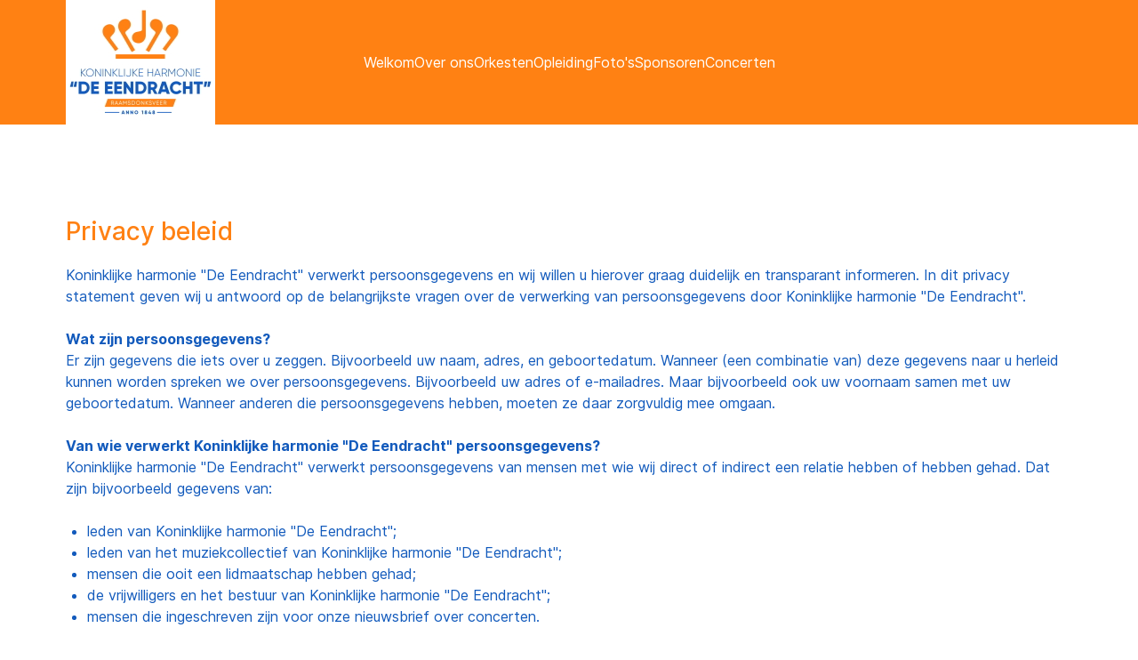

--- FILE ---
content_type: text/html; charset=utf-8
request_url: https://harmonieraamsdonksveer.nl/index.php/privacybeleid
body_size: 7344
content:
                <!DOCTYPE html>
<html lang="nl-NL" dir="ltr">
        
<head>
    
            <meta name="viewport" content="width=device-width, initial-scale=1.0">
        <meta http-equiv="X-UA-Compatible" content="IE=edge" />
        

                <link rel="icon" type="image/x-icon" href="/templates/jl_arc_lite/custom/images/Logo/Logo-kleur-Koninklijke-Harmonie-de-Eendracht%20favicon.jpg" />
        
            
         <meta charset="utf-8">
	<meta name="author" content="Super User">
	<meta name="description" content="Koninklijke harmonie De Eendracht Raamsdonksveer">
	<meta name="generator" content="Joomla! - Open Source Content Management">
	<title>Privacy Beleid</title>
	<link href="/favicon.ico" rel="icon" type="image/vnd.microsoft.icon">

    <link href="/media/vendor/joomla-custom-elements/css/joomla-alert.min.css?0.2.0" rel="stylesheet" />
	<link href="/templates/jl_arc_lite/css/jluikit.min.css" rel="stylesheet" />
	<link href="/media/gantry5/engines/nucleus/css-compiled/nucleus.css" rel="stylesheet" />
	<link href="/templates/jl_arc_lite/custom/css-compiled/arc_15.css" rel="stylesheet" />
	<link href="/media/gantry5/engines/nucleus/css-compiled/bootstrap5.css" rel="stylesheet" />
	<link href="/media/system/css/joomla-fontawesome.min.css" rel="stylesheet" />
	<link href="/media/system/css/debug.css" rel="stylesheet" />
	<link href="/media/gantry5/assets/css/font-awesome6-all.min.css" rel="stylesheet" />
	<link href="/templates/jl_arc_lite/custom/css-compiled/arc-joomla_15.css" rel="stylesheet" />
	<link href="/templates/jl_arc_lite/custom/css-compiled/custom_15.css" rel="stylesheet" />
	<style>html {height: auto;}</style>

    <script src="/media/mod_menu/js/menu-es5.min.js?41c973c8e10ec30b72e6c7644a739046" nomodule defer></script>
	<script type="application/json" class="joomla-script-options new">{"joomla.jtext":{"ERROR":"Fout","MESSAGE":"Bericht","NOTICE":"Attentie","WARNING":"Waarschuwing","JCLOSE":"Sluiten","JOK":"Ok","JOPEN":"Open"},"system.paths":{"root":"","rootFull":"https:\/\/www.harmonieraamsdonksveer.nl\/","base":"","baseFull":"https:\/\/www.harmonieraamsdonksveer.nl\/"},"csrf.token":"3a1f829c7bdc6faebb673ea60a643a58"}</script>
	<script src="/media/system/js/core.min.js?37ffe4186289eba9c5df81bea44080aff77b9684"></script>
	<script src="/media/vendor/webcomponentsjs/js/webcomponents-bundle.min.js?2.8.0" nomodule defer></script>
	<script src="/media/system/js/messages-es5.min.js?c29829fd2432533d05b15b771f86c6637708bd9d" nomodule defer></script>
	<script src="/media/system/js/joomla-hidden-mail-es5.min.js?b2c8377606bb898b64d21e2d06c6bb925371b9c3" nomodule defer></script>
	<script src="/media/system/js/joomla-hidden-mail.min.js?065992337609bf436e2fedbcbdc3de1406158b97" type="module"></script>
	<script src="/media/system/js/messages.min.js?7f7aa28ac8e8d42145850e8b45b3bc82ff9a6411" type="module"></script>
	<script src="/templates/jl_arc_lite/js/jluikit.min.js"></script>

    
                
</head>

    <body class="gantry site com_content view-article no-layout no-task dir-ltr itemid-137 outline-15 g-default g-style-preset5">
        
                    

        
        <div id="g-page-surround">
                                    

                                            
                
            <section id="g-navigation" class="simpli nomarginall nopaddingall">
                                        <div class="g-grid">                        

        <div class="g-block size-100">
             <div id="jlnavbar-2718-particle" class="g-content g-particle">            <div id="jlnavbar-2718" class="tm-header menu-extended horizontal-center jl-visible@m" jl-header>

<div jl-sticky media="@m" show-on-up animation="jl-animation-slide-top" cls-active="jl-navbar-sticky" sel-target=".jl-navbar-container">

<div class="jl-navbar-container">

    <div class="jl-container">
        

    <nav class="jl-navbar el-horiz-nav" jl-navbar="align: left; container: #jlnavbar-2718.tm-header > [jl-sticky]; boundary: #jlnavbar-2718.tm-header .jl-navbar-container;">
        
                <div class="jl-navbar-left">

                    <a class="jl-navbar-item jl-logo" href="/" aria-label="Back to the homepage" rel="home" >
                        
            <img src="/images/Logo/Logo-kleur-Koninklijke-Harmonie-de-Eendracht_168x140.jpg" width="168" height="140" alt="">
    

            </a>
        
        
        
        
        </div>
        
        
        <div class="jl-navbar-center">

                <ul class="jl-navbar-nav">
                                                                                                                                                
        
                
        
                
        
                                                <li class="item-type-component item-101">
                                    <a href="/index.php" title="Welkom">
                                                                    Welkom
            
                                            </a>
                
                            </li>
    
                                                                                                                                
        
                
        
                
        
                                                <li class="item-type-component item-113 jl-parent">
                                    <a href="/index.php/over-ons">
                                                                    Over ons
            
                                            </a>
                
                                                                                                        <div class="jl-navbar-dropdown">
                                                                                    <ul class="jl-nav jl-nav-default jl-navbar-dropdown-nav">
                                                                                                                                                                
        
                
        
                
        
                                                <li class="item-type-component item-158">
                                    <a href="/index.php/over-ons/de-vereniging">
                                                                    De vereniging
            
                                            </a>
                
                            </li>
    
                                                                                                                                
        
                
        
                
        
                                                <li class="item-type-component item-115">
                                    <a href="/index.php/over-ons/algemeen">
                                                                    Algemeen
            
                                            </a>
                
                            </li>
    
                                                                                                                                
        
                
        
                
        
                                                <li class="item-type-component item-116">
                                    <a href="/index.php/over-ons/bestuur">
                                                                    Bestuur
            
                                            </a>
                
                            </li>
    
                                                                                                                                
        
                
        
                
        
                                                <li class="item-type-component item-134">
                                    <a href="/index.php/over-ons/lidmaatschap">
                                                                    Lidmaatschap
            
                                            </a>
                
                            </li>
    
                                                                                                                                
        
                
        
                
        
                                                <li class="item-type-component item-108">
                                    <a href="/index.php/over-ons/contact">
                                                                    Contact
            
                                            </a>
                
                            </li>
    
    
            </ul>
                                
    
                    </div>
                
            </li>
    
                                                                                                                                
        
                
        
                
        
                                                <li class="item-type-component item-118 jl-parent">
                                    <a href="/index.php/orkest">
                                                                    Orkesten
            
                                            </a>
                
                                                                                                        <div class="jl-navbar-dropdown">
                                                                                    <ul class="jl-nav jl-nav-default jl-navbar-dropdown-nav">
                                                                                                                                                                
        
                
        
                
        
                                                <li class="item-type-component item-119">
                                    <a href="/index.php/orkest/harmonie">
                                                                    Harmonie
            
                                            </a>
                
                            </li>
    
                                                                                                                                
        
                
        
                
        
                                                <li class="item-type-component item-120">
                                    <a href="/index.php/orkest/rhythm-sticks-xl">
                                                                    Rhythm Sticks (XL)
            
                                            </a>
                
                            </li>
    
                                                                                                                                
        
                
        
                
        
                                                <li class="item-type-component item-121">
                                    <a href="/index.php/orkest/ookhe">
                                                                    OokhE
            
                                            </a>
                
                            </li>
    
    
            </ul>
                                
    
                    </div>
                
            </li>
    
                                                                                                                                
        
                
        
                
        
                                                <li class="item-type-heading item-165 jl-parent">
                                                            <a href="#" class="menu__heading">
                                                                                                        Opleiding
            
                    
                    
                                            </a>
                     
                
                                                                                                        <div class="jl-navbar-dropdown">
                                                                                    <ul class="jl-nav jl-nav-default jl-navbar-dropdown-nav">
                                                                                                                                                                
        
                
        
                
        
                                                <li class="item-type-component item-166">
                                    <a href="/index.php/muziekles/jeugd">
                                                                    Jeugd (tot 21 jaar)
            
                                            </a>
                
                            </li>
    
    
            </ul>
                                
    
                    </div>
                
            </li>
    
                                                                                                                                
        
                
        
                
        
                                                <li class="item-type-component item-103 jl-parent">
                                    <a href="/index.php/foto-s">
                                                                    Foto&#039;s
            
                                            </a>
                
                                                                                                        <div class="jl-navbar-dropdown">
                                                                                    <ul class="jl-nav jl-nav-default jl-navbar-dropdown-nav">
                                                                                                                                                                
        
                
        
                
        
                                                <li class="item-type-component item-171">
                                    <a href="/index.php/foto-s/17-6-2023-ferstifal">
                                                                    17-6-2023 Fèrstifal
            
                                            </a>
                
                            </li>
    
                                                                                                                                
        
                
        
                
        
                                                <li class="item-type-component item-164">
                                    <a href="/index.php/foto-s/25-3-2023-uitwisselingsconcert-philyoung">
                                                                    25-3-2023 Uitwisselingsconcert Philyoung
            
                                            </a>
                
                            </li>
    
                                                                                                                                
        
                
        
                
        
                                                <li class="item-type-component item-160">
                                    <a href="/index.php/foto-s/21-5-2022-foute-hits-meezing-concert">
                                                                    21-5-2022 Foute Hits Meezing Concert
            
                                            </a>
                
                            </li>
    
                                                                                                                                
        
                
        
                
        
                                                <li class="item-type-component item-161">
                                    <a href="/index.php/foto-s/21-11-2021-the-beatles-in-concert">
                                                                    21-11-2021 The Beatles In Concert
            
                                            </a>
                
                            </li>
    
                                                                                                                                
        
                
        
                
        
                                                <li class="item-type-component item-163">
                                    <a href="/index.php/foto-s/30-3-2021-unieke-en-ludieke-repetitie">
                                                                    30-3-2021 Unieke en ludieke repetitie
            
                                            </a>
                
                            </li>
    
                                                                                                                                
        
                
        
                
        
                                                <li class="item-type-component item-162">
                                    <a href="/index.php/foto-s/24-11-2018-spectacle-du-vin">
                                                                    24-11-2018 Spectacle du Vin
            
                                            </a>
                
                            </li>
    
    
            </ul>
                                
    
                    </div>
                
            </li>
    
                                                                                                                                
        
                
        
                
        
                                                <li class="item-type-component item-111">
                                    <a href="/index.php/sponsoren">
                                                                    Sponsoren
            
                                            </a>
                
                            </li>
    
                                                                                                                                
        
                
        
                
        
                                                <li class="item-type-component item-123 jl-parent">
                                    <a href="/index.php/concerten?view=category&amp;category_id=6&amp;reslim=20">
                                                                    Concerten
            
                                            </a>
                
                                                                                                        <div class="jl-navbar-dropdown">
                                                                                    <ul class="jl-nav jl-nav-default jl-navbar-dropdown-nav">
                                                                                                                                                                
        
                
        
                
        
                                                <li class="item-type-component item-127">
                                    <a href="/index.php/concerten/inloggen">
                                                                    Inloggen
            
                                            </a>
                
                            </li>
    
                                                                                                                                
        
                
        
                
        
                                                <li class="item-type-component item-167">
                                    <a href="/index.php/concerten/over-vsb-fonds">
                                                                    Over VSBfonds
            
                                            </a>
                
                            </li>
    
    
            </ul>
                                
    
                    </div>
                
            </li>
    
    
        </ul>
        
        
        
        </div>
        
        
    </nav>

        
    </div>
</div>

</div>

</div>


<div class="tm-header-mobile jl-hidden@m">

<div jl-sticky show-on-up animation="jl-animation-slide-top" cls-active="jl-navbar-sticky" sel-target=".jl-navbar-container">

<div class="jl-navbar-container">

            <div class="jl-container">
    
        <nav class="jl-navbar el-horiz-nav" jl-navbar="container: .tm-header-mobile">

            
                            <div class="jl-navbar-center">
                    <a class="jl-navbar-item jl-logo" href="/" aria-label="Back to the homepage" rel="home" >
                                
            <img src="/images/Logo/Logo-kleur-Koninklijke-Harmonie-de-Eendracht_168x140.jpg" width="168" height="140" alt="">
    

                    </a>
                </div>
            
                            <div class="jl-navbar-right">
                    
                                            <a class="jl-navbar-toggle jl-navbar-toggle-animate mobile-toggle" href="#mobile-jlnavbar-2718" jl-toggle="animation: jl-animation-fade">
<span jl-navbar-toggle-icon></span>
</a>

                                    </div>
            
        </nav>

            </div>
    
</div>

</div>

    












</div>
            </div>
        </div>
            </div>
            
    </section>
                                    
                        
                    
                    
                
    
                <section id="g-container-main" class="g-wrapper jl-section">
                <div class="jl-container">                    <div class="g-grid">                        

        <div class="g-block size-100">
             <main id="g-mainbar">
                                        <div class="g-grid">                        

        <div class="g-block size-100">
             <div class="g-system-messages">
                                            <div id="system-message-container" aria-live="polite"></div>

            
    </div>
        </div>
            </div>
                            <div class="g-grid">                        

        <div class="g-block size-100">
             <div class="g-content">
                                                            <div class="platform-content container"><div class="row"><div class="col"><div class="com-content-article item-page">
	<article class="jl-article" itemscope itemtype="https://schema.org/Article" data-permalink="https://harmonieraamsdonksveer.nl/index.php/privacybeleid">
		<meta itemprop="inLanguage" content="nl-NL">
		<meta property="author" typeof="Person" content="Super User">
		<meta property="dateModified" content="2018-07-02T00:00:07+02:00">
		<meta property="datePublished" content="2018-07-01T12:52:27+02:00">
		<meta class="jl-margin-remove-adjacent" property="articleSection" content="Footer">
		
		
		
		
					<h1 itemprop="headline" class="jl-margin-remove-bottom jl-margin jl-article-title">
				Privacy beleid			</h1>
											
				
		
				
																<div itemprop="articleBody" class="com-content-article__body jl-margin-top">
			<p style="margin: 0px;">Koninklijke harmonie "De Eendracht" verwerkt persoonsgegevens en wij willen u hierover graag duidelijk en transparant informeren. In dit privacy statement geven wij u antwoord op de belangrijkste vragen over de verwerking van persoonsgegevens door Koninklijke harmonie "De Eendracht".</p>
<p style="margin: 0px;"> </p>
<p style="margin: 0px;"><strong>Wat zijn persoonsgegevens? </strong></p>
<p style="margin: 0px;">Er zijn gegevens die iets over u zeggen. Bijvoorbeeld uw naam, adres, en geboortedatum. Wanneer (een combinatie van) deze gegevens naar u herleid kunnen worden spreken we over persoonsgegevens. Bijvoorbeeld uw adres of e-mailadres. Maar bijvoorbeeld ook uw voornaam samen met uw geboortedatum. Wanneer anderen die persoonsgegevens hebben, moeten ze daar zorgvuldig mee omgaan.</p>
<p style="margin: 0px;"> </p>
<p style="margin: 0px;"><strong>Van wie verwerkt Koninklijke harmonie "De Eendracht" persoonsgegevens? </strong></p>
<p style="margin: 0px;">Koninklijke harmonie "De Eendracht" verwerkt persoonsgegevens van mensen met wie wij direct of indirect een relatie hebben of hebben gehad. Dat zijn bijvoorbeeld gegevens van:</p>
<ul>
<li>leden van Koninklijke harmonie "De Eendracht";</li>
<li>leden van het muziekcollectief van Koninklijke harmonie "De Eendracht";</li>
<li>mensen die ooit een lidmaatschap hebben gehad;</li>
<li>de vrijwilligers en het bestuur van Koninklijke harmonie "De Eendracht";</li>
<li>mensen die ingeschreven zijn voor onze nieuwsbrief over concerten.</li>
</ul>
<p style="margin: 0px 0px 2px;"> </p>
<p style="margin: 0px 0px 2px;"><strong>Welke persoonsgegevens verwerkt Koninklijke harmonie "De Eendracht"?</strong></p>
<p style="margin: 0px 0px 2px;">Wij verwerken de onderstaande persoonsgegevens van u: <strong><br style="page-break-before: always;" clear="all" /></strong></p>
<p><img src="http://www.harmonieraamsdonksveer.nl/images/overzicht%20prive%20gegevens%20harmonie.png" alt="gegevens" width="590" height="405" /></p>
<p style="margin: 0px 0px 10.66px;"><strong>Wie is verantwoordelijk voor de verwerking van mijn persoonsgegevens? <br /></strong>Als Koninklijke harmonie "De Eendracht" verwerken we de persoonsgegevens in Excel. Er worden geen andere applicaties voor gebruikt. Binnen ons bestuur is de secretaris de verantwoordelijke voor de verwerking van uw persoonsgegevens.</p>
<p style="margin: 0px;"> </p>
<p style="margin: 0px;"><strong>Waarvoor verwerkt Koninklijke harmonie "De Eendracht" persoonsgegevens? </strong></p>
<p style="margin: 0px;">Als u (aspirant-)lid wilt worden van Koninklijke harmonie "De Eendracht", deel wilt nemen aan een bepaalde activiteit, informatie wilt ontvangen, of dirigent, instructeur of docent bij ons bent, hebben we persoonsgegevens nodig. Met behulp van uw gegevens kunnen we u op de juiste wijze inschrijven als (aspirant-)lid, deelnemer, dirigent, instructeur, docent of geïnteresseerde. Daarnaast gebruiken wij uw gegevens om contact te onderhouden en om u te informeren.</p>
<p style="margin: 0px;">Tot slot zijn er praktische zaken waarvoor we gegevens verwerken. Bijvoorbeeld ter ondersteuning van administratieve processen rondom contributie.</p>
<p style="margin: 0px;">Willen wij gegevens voor een ander doel gebruiken dan waarvoor ze oorspronkelijk verwerkt waren? Dan kunnen wij dat alleen wanneer er tussen beide doelen een nauwe verwantschap bestaat.</p>
<p style="margin: 0px;"> </p>
<p style="margin: 0px;"><strong>Verwerkt Koninklijke harmonie "De Eendracht" ook bijzondere persoonsgegevens? </strong></p>
<p style="margin: 0px;">Bijzondere persoonsgegevens zijn gevoelige gegevens, bijvoorbeeld over gezondheid, strafrechtelijk verleden, politieke voorkeur, seksuele geaardheid, etnische gegevens of gegevens betreffende ras.</p>
<p style="margin: 0px;"> </p>
<p style="margin: 0px;"><strong>Wie kan er bij mijn persoonsgegevens? </strong></p>
<p style="margin: 0px;">De secretaris en penningmeester kunnen uw persoonsgegevens inzien en wijzigen. Tevens heeft de organisatie van een betreffende activiteit een overzicht van alle deelnemers nodig en beschikt de coördinator lief en leed over de benodigde gegevens. De secretaris is het eerste aanspreekpunt voor vragen over of wijzigingen van uw persoonsgegevens.</p>
<p style="margin: 0px;"> </p>
<p style="margin: 0px;"><strong>Uitwisseling van persoonsgegevens</strong></p>
<p style="margin: 0px;">De persoonsgegevens die wij van u hebben, kunnen wij aan derden verstrekken indien dat noodzakelijk is. Wij verstrekken uw persoonsgegevens bijvoorbeeld jaarlijks aan de Brabantse Bond van Muziekverenigingen.</p>
<p style="margin: 0px;">Indien wij verder persoonsgegevens moeten verstrekken doen wij dat alleen als dat wettelijk verplicht en toegestaan is, voor onze doeleinden noodzakelijk is of als wij uw toestemming hebben. Bij het delen van uw persoonsgegevens sluiten wij indien nodig een verwerkersovereenkomst met deze derde partij.</p>
<p style="margin: 0px;"> </p>
<p style="margin: 0px;"><strong>Hoelang worden mijn gegevens bewaard? </strong></p>
<p style="margin: 0px;">Uw persoonsgegevens worden zorgvuldig bewaard en niet langer dan noodzakelijk is voor normaal gebruik binnen de vereniging of het doel waarvoor zij zijn, gebruikt.</p>
<p style="margin: 0px;">Gegevens gerelateerd aan uw lidmaatschap worden in beperkte vorm na uitschrijving bewaard om oud-leden te kunnen informeren over bijvoorbeeld een reünie.</p>
<p style="margin: 0px;">Wanneer u ingeschreven bent voor een bepaalde nieuwsbrief worden uw persoonsgegevens na uitschrijving niet meer bewaard.</p>
<p style="margin: 0px;"> </p>
<p style="margin: 0px;"><strong>Welke regels gelden bij de verwerking van persoonsgegevens? </strong></p>
<p style="margin: 0px;">Bij de verwerking van persoonsgegevens is Koninklijke harmonie "De Eendracht" gebonden aan de daarvoor geldende wet- en regelgeving.</p>
<p style="margin: 0px;"> </p>
<p style="margin: 0px;"><strong>Kan ik zien welke gegevens Koninklijke harmonie ‘de Eendracht’ van mij verwerkt? </strong></p>
<p style="margin: 0px;">Het inzien van uw persoonsgegevens kan via de secretaris van Koninklijke harmonie "De Eendracht". U heeft recht op inzage, rectificatie of verwijdering van de persoonsgegevens welke wij van u gebruiken. Tevens kunt u bezwaar maken tegen de verwerking van uw persoonsgegevens (of een deel hiervan). Wij kunnen u vragen u te legitimeren voordat wij gehoor kunnen geven aan voornoemde verzoeken.</p>
<p style="margin: 0px;">Mogen wij uw persoonsgegevens gebruiken op basis van een door u gegeven toestemming hiertoe, dan heeft u altijd het recht deze toestemming in te trekken.</p>
<p style="margin: 0px;"> </p>
<p style="margin: 0px;"><strong>Foto’s </strong></p>
<p style="margin: 0px;">Tijdens activiteiten kunnen er foto’s worden gemaakt, ter promotie van Koninklijke harmonie "De Eendracht" of de betreffende activiteit. Deze kunnen verspreid worden via onze kanalen. Mocht u hier bezwaar tegen hebben, kunt u dit voorafgaand aan de activiteit aangeven bij een van de bestuursleden.</p>
<p style="margin: 0px;">Staat u op een foto en wenst u dat deze verwijderd wordt, dan doen wij dit. Een verzoek hiervoor kunt u per mail indienen.</p>
<p style="margin: 0px;"> </p>
<p style="margin: 0px;"><strong>Waar kan ik terecht met een vraag of klacht? </strong></p>
<p style="margin: 0px;">Voor vragen of klachten over de verwerking van persoonsgegevens door Koninklijke harmonie "De Eendracht" kunt u terecht bij het bestuur van de vereniging.</p>
<p style="margin: 0px;"> </p>
<p style="margin: 0px;">Secretariaat Koninklijke harmonie "De Eendracht"</p>
<p style="margin: 0px;">Baljuwstraat 7</p>
<p style="margin: 0px;">4944VT Raamsdonk</p>
<p style="margin: 0px;"><span id="cloak5879"><a><joomla-hidden-mail  is-link="1" is-email="1" first="aW5mbw==" last="aGFybW9uaWVyYWFtc2RvbmtzdmVlci5ubA==" text="aW5mb0BoYXJtb25pZXJhYW1zZG9ua3N2ZWVyLm5s" base="" >Dit e-mailadres wordt beveiligd tegen spambots. JavaScript dient ingeschakeld te zijn om het te bekijken.</joomla-hidden-mail></a></span></p>
<p style="margin: 0px;"> </p>
<p style="margin: 0px;"><strong>Wijzigingen privacy policy </strong></p>
<p style="margin: 0px 0px 10.66px;">Koninklijke harmonie "De Eendracht" behoudt zich het recht voor om wijzigingen aan te brengen in het privacy beleid.</p> 		</div>	

		
			

				
															</article>
</div></div></div></div>
    
            
    </div>
        </div>
            </div>
            
    </main>
        </div>
            </div>
    </div>
        
    </section>
    
                                        
                            
            <footer id="g-footer" class="jl-section nopaddingbottom nomarginall nomargintop">
                <div class="jl-container">                                <div class="g-grid">                        

        <div class="g-block size-50">
             <div class="g-content">
                                    <div class="platform-content"><div class="below-a jl-panel moduletable ">
        <ul class="mod-menu mod-list nav ">
<li class="nav-item item-137 current active"><a href="/index.php/privacybeleid" aria-current="page">Privacy Beleid</a></li></ul>
</div></div>
            
        </div>
        </div>
                    

        <div class="g-block size-50 align-right">
             <div id="social-8974-particle" class="g-content g-particle">            <div class="el-social ">
        <div class="jl-child-width-auto jl-grid-small jl-flex-inline jl-grid" jl-grid>
                        <div>
                                                <a href="https://www.facebook.com/harmonieraamsdonksveer" title="Facebook" aria-label="Facebook">
                    <span class="fab fa-facebook"></span>                                    </a>
            </div>    
                        <div>
                                                <a href="https://www.instagram.com/kheraamsdonksveer/" title="Instagram" aria-label="Instagram">
                    <span class="fab fa-instagram"></span>                                    </a>
            </div>    
                    </div>
    </div>
            </div>
        </div>
            </div>
                            <div class="g-grid">                        

        <div class="g-block size-100 jl-light custom-heading">
             <div id="jlheading-5849-particle" class="g-content g-particle">            <h3 id="el-jlheading-5849" class="g5-title jl-h6">
 Over ons
</h3>

<div class="jlheading-5849">
    
      <div class="tm-description jl-margin-top">
    <p>Koninklijke harmonie "De Eendracht" uit Raamsdonksveer is een muziekvereniging met zo’n 85 leden. Onze leden maken muziek verspreid over de verschillende orkesten. De orkesten treden een paar keer per jaar gezamenlijk op, daarnaast heeft ieder orkest zijn eigen optredens en activiteiten.</p>

  </div>

</div>
            </div>
        </div>
            </div>
            </div>
        
    </footer>
                                        
                            
            <section id="g-copyright" class="jl-section-xsmall">
                <div class="jl-container">                                <div class="g-grid">                        

        <div class="g-block size-50">
             <div id="copyright-6042-particle" class="g-content g-particle">            &copy;
        2026
    <a href="https://brovis-it.nl" target="_blank">BroVis IT</a>
            </div>
        </div>
                    

        <div class="g-block size-50">
             <div id="branding-9377-particle" class="g-content g-particle">            <div class="g-branding jl-text-right@l">
    Powered by <a href="http://www.brovis-it.nl/" title="BroVis IT" class="g-powered-by">BroVis IT</a>
</div>
            </div>
        </div>
            </div>
            </div>
        
    </section>
                    
                        

        </div>
                    <div id="mobile-jlnavbar-2718" jl-offcanvas="mode: slide; flip: true; overlay: true;">
    <div class="tm-nav-mobile jl-offcanvas-bar">

            <button class="jl-offcanvas-close" type="button" jl-close></button>
    
        
            <div class="jl-child-width-1-1" jl-grid>
                
                                <div>
                    <ul class="jl-nav jl-nav-default jl-text-left" jl-nav="targets: > .js-accordion">
                                                                                                                            
        
                        
        
                                        <li class="item-101">
                            <a href="/index.php" title="Welkom">
                                                            Welkom
            
                                    </a>
                                  </li>

    
                                                                                                
        
                        
        
                                        <li class="item-113 jl-parent">
                            <a href="/index.php/over-ons">
                                                            Over ons
            
                    <span jl-nav-parent-icon></span>                </a>
                        																<ul class="jl-nav-sub">
					                                                                                                    
        
                        
        
                                        <li class="item-158">
                            <a href="/index.php/over-ons/de-vereniging">
                                                            De vereniging
            
                                    </a>
                                  </li>

    
                                                                                                
        
                        
        
                                        <li class="item-115">
                            <a href="/index.php/over-ons/algemeen">
                                                            Algemeen
            
                                    </a>
                                  </li>

    
                                                                                                
        
                        
        
                                        <li class="item-116">
                            <a href="/index.php/over-ons/bestuur">
                                                            Bestuur
            
                                    </a>
                                  </li>

    
                                                                                                
        
                        
        
                                        <li class="item-134">
                            <a href="/index.php/over-ons/lidmaatschap">
                                                            Lidmaatschap
            
                                    </a>
                                  </li>

    
                                                                                                
        
                        
        
                                        <li class="item-108">
                            <a href="/index.php/over-ons/contact">
                                                            Contact
            
                                    </a>
                                  </li>

    
    
			</ul>

	          </li>

    
                                                                                                
        
                        
        
                                        <li class="item-118 jl-parent">
                            <a href="/index.php/orkest">
                                                            Orkesten
            
                    <span jl-nav-parent-icon></span>                </a>
                        																<ul class="jl-nav-sub">
					                                                                                                    
        
                        
        
                                        <li class="item-119">
                            <a href="/index.php/orkest/harmonie">
                                                            Harmonie
            
                                    </a>
                                  </li>

    
                                                                                                
        
                        
        
                                        <li class="item-120">
                            <a href="/index.php/orkest/rhythm-sticks-xl">
                                                            Rhythm Sticks (XL)
            
                                    </a>
                                  </li>

    
                                                                                                
        
                        
        
                                        <li class="item-121">
                            <a href="/index.php/orkest/ookhe">
                                                            OokhE
            
                                    </a>
                                  </li>

    
    
			</ul>

	          </li>

    
                                                                                                
        
                        
        
                                        <li class="item-165 js-accordion jl-parent">
                                                <a href="#" class="menu__heading">
                                                                        Opleiding
            
                
                <span jl-nav-parent-icon></span>
                                    </a>
                
                        																<ul class="jl-nav-sub">
					                                                                                                    
        
                        
        
                                        <li class="item-166">
                            <a href="/index.php/muziekles/jeugd">
                                                            Jeugd (tot 21 jaar)
            
                                    </a>
                                  </li>

    
    
			</ul>

	          </li>

    
                                                                                                
        
                        
        
                                        <li class="item-103 jl-parent">
                            <a href="/index.php/foto-s">
                                                            Foto&#039;s
            
                    <span jl-nav-parent-icon></span>                </a>
                        																<ul class="jl-nav-sub">
					                                                                                                    
        
                        
        
                                        <li class="item-171">
                            <a href="/index.php/foto-s/17-6-2023-ferstifal">
                                                            17-6-2023 Fèrstifal
            
                                    </a>
                                  </li>

    
                                                                                                
        
                        
        
                                        <li class="item-164">
                            <a href="/index.php/foto-s/25-3-2023-uitwisselingsconcert-philyoung">
                                                            25-3-2023 Uitwisselingsconcert Philyoung
            
                                    </a>
                                  </li>

    
                                                                                                
        
                        
        
                                        <li class="item-160">
                            <a href="/index.php/foto-s/21-5-2022-foute-hits-meezing-concert">
                                                            21-5-2022 Foute Hits Meezing Concert
            
                                    </a>
                                  </li>

    
                                                                                                
        
                        
        
                                        <li class="item-161">
                            <a href="/index.php/foto-s/21-11-2021-the-beatles-in-concert">
                                                            21-11-2021 The Beatles In Concert
            
                                    </a>
                                  </li>

    
                                                                                                
        
                        
        
                                        <li class="item-163">
                            <a href="/index.php/foto-s/30-3-2021-unieke-en-ludieke-repetitie">
                                                            30-3-2021 Unieke en ludieke repetitie
            
                                    </a>
                                  </li>

    
                                                                                                
        
                        
        
                                        <li class="item-162">
                            <a href="/index.php/foto-s/24-11-2018-spectacle-du-vin">
                                                            24-11-2018 Spectacle du Vin
            
                                    </a>
                                  </li>

    
    
			</ul>

	          </li>

    
                                                                                                
        
                        
        
                                        <li class="item-111">
                            <a href="/index.php/sponsoren">
                                                            Sponsoren
            
                                    </a>
                                  </li>

    
                                                                                                
        
                        
        
                                        <li class="item-123 jl-parent">
                            <a href="/index.php/concerten?view=category&amp;category_id=6&amp;reslim=20">
                                                            Concerten
            
                    <span jl-nav-parent-icon></span>                </a>
                        																<ul class="jl-nav-sub">
					                                                                                                    
        
                        
        
                                        <li class="item-127">
                            <a href="/index.php/concerten/inloggen">
                                                            Inloggen
            
                                    </a>
                                  </li>

    
                                                                                                
        
                        
        
                                        <li class="item-167">
                            <a href="/index.php/concerten/over-vsb-fonds">
                                                            Over VSBfonds
            
                                    </a>
                                  </li>

    
    
			</ul>

	          </li>

    
    
                    </ul>
                </div>
                                
                
            </div>

        
    </div>
</div>


                        <script type="text/javascript" src="/media/gantry5/assets/js/main.js"></script>
    

    

        
    </body>
</html>


--- FILE ---
content_type: text/css
request_url: https://harmonieraamsdonksveer.nl/templates/jl_arc_lite/custom/css-compiled/arc_15.css
body_size: 7310
content:
/* GANTRY5 DEVELOPMENT MODE ENABLED.
 *
 * WARNING: This file is automatically generated by Gantry5. Any modifications to this file will be lost!
 *
 * For more information on modifying CSS, please read:
 *
 * http://docs.gantry.org/gantry5/configure/styles
 * http://docs.gantry.org/gantry5/tutorials/adding-a-custom-style-sheet
 */

.g-content {
  margin: 0.625rem;
  padding: 1.5rem;
}
.g-flushed .g-content {
  margin: 0;
  padding: 0;
}
body {
  font-size: 1rem;
  line-height: 1.5;
}
h1 {
  font-size: 2.25rem;
}
h2 {
  font-size: 1.9rem;
}
h3 {
  font-size: 1.5rem;
}
h4 {
  font-size: 1.15rem;
}
h5 {
  font-size: 1rem;
}
h6 {
  font-size: 0.85rem;
}
small {
  font-size: 0.875rem;
}
cite {
  font-size: 0.875rem;
}
sub, sup {
  font-size: 0.75rem;
}
code, kbd, pre, samp {
  font-size: 1rem;
  font-family: "Menlo", "Monaco", monospace;
}
textarea, select[multiple=multiple], input[type="color"], input[type="date"], input[type="datetime"], input[type="datetime-local"], input[type="email"], input[type="month"], input[type="number"], input[type="password"], input[type="search"], input[type="tel"], input[type="text"], input[type="time"], input[type="url"], input[type="week"], input:not([type]) {
  border-radius: 0.1875rem;
}
.flush, .g-flushed {
  margin: 0 !important;
}
.flush > .g-container, .flush > .g-content, .g-flushed > .g-container, .g-flushed > .g-content {
  margin: 0 !important;
  padding: 0 !important;
}
@media only all and (max-width: 59.99rem) {
  .flush-mobile {
    margin: 0 !important;
  }
  .flush-mobile > .g-container, .flush-mobile > .g-content {
    margin: 0 !important;
    padding: 0 !important;
  }
}
.g-container-flushed {
  margin: -4rem 0;
}
.g-nobackground {
  background: none !important;
}
.g-absolute {
  position: absolute;
  width: 100%;
}
.nomarginleft, .nomarginleft > .g-content {
  margin-left: 0;
}
.smallmarginleft:not(.g-block), .smallmarginleft > .g-content {
  margin-left: 0.25rem;
}
.medmarginleft:not(.g-block), .medmarginleft > .g-content {
  margin-left: 1rem;
}
.largemarginleft:not(.g-block), .largemarginleft > .g-content {
  margin-left: 3rem;
}
.nomarginright, .nomarginright > .g-content {
  margin-right: 0;
}
.smallmarginright:not(.g-block), .smallmarginright > .g-content {
  margin-right: 0.25rem;
}
.medmarginright:not(.g-block), .medmarginright > .g-content {
  margin-right: 1rem;
}
.largemarginright:not(.g-block), .largemarginright > .g-content {
  margin-right: 3rem;
}
.nomargintop, .nomargintop > .g-content {
  margin-top: 0;
}
.smallmargintop:not(.g-block), .smallmargintop > .g-content {
  margin-top: 0.25rem;
}
.medmargintop:not(.g-block), .medmargintop > .g-content {
  margin-top: 1rem;
}
.largemargintop:not(.g-block), .largemargintop > .g-content {
  margin-top: 3rem;
}
.nomarginbottom, .nomarginbottom > .g-content {
  margin-bottom: 0;
}
.smallmarginbottom:not(.g-block), .smallmarginbottom > .g-content {
  margin-bottom: 0.25rem;
}
.medmarginbottom:not(.g-block), .medmarginbottom > .g-content {
  margin-bottom: 1rem;
}
.largemarginbottom:not(.g-block), .largemarginbottom > .g-content {
  margin-bottom: 3rem;
}
.nomarginall, .nomarginall > .g-content {
  margin: 0;
}
.smallmarginall:not(.g-block), .smallmarginall > .g-content {
  margin: 0.25rem;
}
.medmarginall:not(.g-block), .medmarginall > .g-content {
  margin: 1rem;
}
.largemarginall:not(.g-block), .largemarginall > .g-content {
  margin: 3rem;
}
.margin2x > .g-content {
  margin: 1.25rem;
}
.margin3x > .g-content {
  margin: 1.875rem;
}
.nopaddingleft, .nopaddingleft > .g-content {
  padding-left: 0;
}
.smallpaddingleft:not(.g-block), .smallpaddingleft > .g-content {
  padding-left: 0.25rem;
}
.medpaddingleft:not(.g-block), .medpaddingleft > .g-content {
  padding-left: 1rem;
}
.largepaddingleft:not(.g-block), .largepaddingleft > .g-content {
  padding-left: 3rem;
}
.nopaddingright, .nopaddingright > .g-content {
  padding-right: 0;
}
.smallpaddingright:not(.g-block), .smallpaddingright > .g-content {
  padding-right: 0.25rem;
}
.medpaddingright:not(.g-block), .medpaddingright > .g-content {
  padding-right: 1rem;
}
.largepaddingright:not(.g-block), .largepaddingright > .g-content {
  padding-right: 3rem;
}
.nopaddingtop, .nopaddingtop > .g-content {
  padding-top: 0;
}
.smallpaddingtop:not(.g-block), .smallpaddingtop > .g-content {
  padding-top: 0.25rem;
}
.medpaddingtop:not(.g-block), .medpaddingtop > .g-content {
  padding-top: 1rem;
}
.largepaddingtop:not(.g-block), .largepaddingtop > .g-content {
  padding-top: 3rem;
}
.nopaddingbottom, .nopaddingbottom > .g-content {
  padding-bottom: 0;
}
.smallpaddingbottom:not(.g-block), .smallpaddingbottom > .g-content {
  padding-bottom: 0.25rem;
}
.medpaddingbottom:not(.g-block), .medpaddingbottom > .g-content {
  padding-bottom: 1rem;
}
.largepaddingbottom:not(.g-block), .largepaddingbottom > .g-content {
  padding-bottom: 3rem;
}
.nopaddingall, .nopaddingall > .g-content {
  padding: 0;
}
.smallpaddingall:not(.g-block), .smallpaddingall > .g-content {
  padding: 0.25rem;
}
.medpaddingall:not(.g-block), .medpaddingall > .g-content {
  padding: 1rem;
}
.largepaddingall:not(.g-block), .largepaddingall > .g-content {
  padding: 3rem;
}
.padding2x > .g-content {
  padding: 3rem;
}
.padding3x > .g-content {
  padding: 4.5rem;
}
.noliststyle {
  list-style: none;
}
.g-uppercase {
  text-transform: uppercase;
}
.g-notexttransform {
  text-transform: none;
}
.g-positive-margin-top {
  margin-top: 23rem;
}
.g-negative-margin-bottom {
  margin-bottom: -25rem;
}
.g-img-circle {
  border-radius: 50%;
}
body {
  color: #125abc;
  background: #ffffff;
  -webkit-font-smoothing: antialiased;
  -moz-osx-font-smoothing: grayscale;
}
#g-page-surround {
  background: #ffffff;
}
@media print {
  #g-page-surround {
    background: #fff !important;
    color: #000 !important;
  }
}
a {
  color: #ff8113;
}
a:hover {
  color: #df6800;
}
.jl-logo {
  font-weight: 700;
  font-size: 1vw;
  text-transform: uppercase;
  letter-spacing: 2px;
}
@media (max-width: 100rem) {
  .jl-logo {
    font-size: 1rem;
  }
}
#g-navigation .g-main-nav .g-toplevel > li > .g-menu-item-container {
  font-size: 1vw;
  font-weight: 400;
  white-space: normal;
  overflow-wrap: break-word;
  word-wrap: break-word;
  word-break: break-all;
}
@media (max-width: 100rem) {
  #g-navigation .g-main-nav .g-toplevel > li > .g-menu-item-container {
    font-size: 1rem;
  }
}
@media (min-width: 1600px) {
  #g-navigation .g-main-nav .g-toplevel > li > .g-menu-item-container {
    font-size: 16px;
  }
}
.g-main-nav .g-standard .g-dropdown {
  width: 200px;
}
.jl-navbar-dropdown {
  width: 200px;
}
@font-face {
  font-family: "inter";
  font-style: normal;
  font-weight: 300;
  src: url('../fonts/inter/inter-light.eot#iefix') format("embedded-opentype"), url('../../fonts/inter/inter-light.woff2?6780ed19') format("woff2"), url('../../fonts/inter/inter-light.woff?6780ed19') format("woff"), url('../fonts/inter/inter-light.ttf') format("truetype"), url('../fonts/inter/inter-light.svg#inter') format("svg");
}
@font-face {
  font-family: "inter";
  font-style: normal;
  font-weight: 400;
  src: url('../fonts/inter/inter-regular.eot#iefix') format("embedded-opentype"), url('../../fonts/inter/inter-regular.woff2?6780ed19') format("woff2"), url('../../fonts/inter/inter-regular.woff?6780ed19') format("woff"), url('../fonts/inter/inter-regular.ttf') format("truetype"), url('../fonts/inter/inter-regular.svg#inter') format("svg");
}
@font-face {
  font-family: "inter";
  font-style: normal;
  font-weight: 500;
  src: url('../fonts/inter/inter-medium.eot#iefix') format("embedded-opentype"), url('../../fonts/inter/inter-medium.woff2?6780ed19') format("woff2"), url('../../fonts/inter/inter-medium.woff?6780ed19') format("woff"), url('../fonts/inter/inter-medium.ttf') format("truetype"), url('../fonts/inter/inter-medium.svg#inter') format("svg");
}
@font-face {
  font-family: "inter";
  font-style: normal;
  font-weight: 600;
  src: url('../fonts/inter/inter-semibold.eot#iefix') format("embedded-opentype"), url('../../fonts/inter/inter-semibold.woff2?6780ed19') format("woff2"), url('../../fonts/inter/inter-semibold.woff?6780ed19') format("woff"), url('../fonts/inter/inter-semibold.ttf') format("truetype"), url('../fonts/inter/inter-semibold.svg#inter') format("svg");
}
@font-face {
  font-family: "inter";
  font-style: normal;
  font-weight: 700;
  src: url('../fonts/inter/inter-bold.eot#iefix') format("embedded-opentype"), url('../../fonts/inter/inter-bold.woff2?6780ed19') format("woff2"), url('../../fonts/inter/inter-bold.woff?6780ed19') format("woff"), url('../fonts/inter/inter-bold.ttf') format("truetype"), url('../fonts/inter/inter-bold.svg#inter') format("svg");
}
body {
  font-family: "Inter";
  font-weight: 400;
}
h1, h2, h3, h4, h5 {
  font-family: "Inter";
  color: #ff8113;
}
.jl-h1, .jl-h2, .jl-h3, .jl-h4, .jl-h5, .jl-h6, .jl-heading-2xlarge, .jl-heading-large, .jl-heading-medium, .jl-heading-small, .jl-heading-xlarge {
  font-family: "Inter";
}
.jl-card-default .jl-card-title {
  color: #ff8113;
}
h1, h2, h3, h4, h5, h6 {
  font-weight: 500;
}
bold, strong {
  font-weight: 700;
}
p {
  margin: 0 0 20px 0;
}
fieldset {
  border: 0;
  margin: 0;
  min-width: 0;
  padding: 0;
}
blockquote {
  margin: 0 0 20px 0;
  padding-left: 0;
}
blockquote cite {
  display: inline-block;
}
.moduletable[class*="box"], .moduletable[class*="shadow"], .widget[class*="box"], .widget[class*="shadow"] {
  padding: 1.5rem;
  margin: 0.625rem;
}
.box1.moduletable, .box1.widget, .box1.g-outer-box, .box1 > .g-content {
  background: #FFFFFF;
  box-shadow: 0 2px 8px rgba(0, 0, 0, 0.08);
}
.box1.moduletable, .box1.moduletable h1, .box1.moduletable h2, .box1.moduletable h3, .box1.moduletable h4, .box1.moduletable h5, .box1.moduletable h6, .box1.moduletable strong, .box1.moduletable i, .box1.widget, .box1.widget h1, .box1.widget h2, .box1.widget h3, .box1.widget h4, .box1.widget h5, .box1.widget h6, .box1.widget strong, .box1.widget i, .box1 > .g-content, .box1 > .g-content h1, .box1 > .g-content h2, .box1 > .g-content h3, .box1 > .g-content h4, .box1 > .g-content h5, .box1 > .g-content h6, .box1 > .g-content strong, .box1 > .g-content i {
  color: #595959;
}
.box2.moduletable, .box2.widget, .box2.g-outer-box, .box2 > .g-content {
  background: #ff8113;
}
.box2 a {
  color: #ffe0c6;
}
.box2 a:hover {
  color: #ffffff;
}
.box2.moduletable, .box2.moduletable h1, .box2.moduletable h2, .box2.moduletable h3, .box2.moduletable h4, .box2.moduletable h5, .box2.moduletable h6, .box2.moduletable strong, .box2.moduletable i, .box2.widget, .box2.widget h1, .box2.widget h2, .box2.widget h3, .box2.widget h4, .box2.widget h5, .box2.widget h6, .box2.widget strong, .box2.widget i, .box2 > .g-content, .box2 > .g-content h1, .box2 > .g-content h2, .box2 > .g-content h3, .box2 > .g-content h4, .box2 > .g-content h5, .box2 > .g-content h6, .box2 > .g-content strong, .box2 > .g-content i {
  color: #ffffff;
}
.box3.moduletable, .box3.widget, .box3.g-outer-box, .box3 > .g-content {
  background: #ff8113;
}
.box3.moduletable, .box3.moduletable h1, .box3.moduletable h2, .box3.moduletable h3, .box3.moduletable h4, .box3.moduletable h5, .box3.moduletable h6, .box3.moduletable strong, .box3.moduletable i, .box3.widget, .box3.widget h1, .box3.widget h2, .box3.widget h3, .box3.widget h4, .box3.widget h5, .box3.widget h6, .box3.widget strong, .box3.widget i, .box3 > .g-content, .box3 > .g-content h1, .box3 > .g-content h2, .box3 > .g-content h3, .box3 > .g-content h4, .box3 > .g-content h5, .box3 > .g-content h6, .box3 > .g-content strong, .box3 > .g-content i {
  color: #ffffff;
}
.box3.moduletable a, .box3.widget a, .box3 > .g-content a {
  color: #ffe0c6;
}
.box3.moduletable a:hover, .box3.widget a:hover, .box3 > .g-content a:hover {
  color: #ffffff;
}
.box3.moduletable .jl-button, .box3.widget .jl-button, .box3 > .g-content .jl-button {
  background-color: transparent;
  color: #ffffff;
  border: 1px solid #ffffff;
}
.box3.moduletable .jl-button:hover, .box3.widget .jl-button:hover, .box3 > .g-content .jl-button:hover {
  background: #ffffff;
  color: #111;
}
.box4.moduletable, .box4.widget, .box4.g-outer-box, .box4 > .g-content {
  background: #ff8113;
}
.box4.moduletable, .box4.moduletable h1, .box4.moduletable h2, .box4.moduletable h3, .box4.moduletable h4, .box4.moduletable h5, .box4.moduletable h6, .box4.moduletable strong, .box4.moduletable i, .box4.widget, .box4.widget h1, .box4.widget h2, .box4.widget h3, .box4.widget h4, .box4.widget h5, .box4.widget h6, .box4.widget strong, .box4.widget i, .box4 > .g-content, .box4 > .g-content h1, .box4 > .g-content h2, .box4 > .g-content h3, .box4 > .g-content h4, .box4 > .g-content h5, .box4 > .g-content h6, .box4 > .g-content strong, .box4 > .g-content i {
  color: #ffffff;
}
.box4.moduletable a, .box4.widget a, .box4 > .g-content a {
  color: #ffe0c6;
}
.box4.moduletable a:hover, .box4.widget a:hover, .box4 > .g-content a:hover {
  color: #ffffff;
}
.box4.moduletable .jl-button, .box4.widget .jl-button, .box4 > .g-content .jl-button {
  background-color: transparent;
  color: #ffffff;
  border: 1px solid #ffffff;
}
.box4.moduletable .jl-button:hover, .box4.widget .jl-button:hover, .box4 > .g-content .jl-button:hover {
  background: #ffffff;
  color: #111;
}
.box5.moduletable, .box5.widget, .box5.g-outer-box, .box5 > .g-content {
  background: #f8f9fa;
}
.box5.moduletable, .box5.moduletable h1, .box5.moduletable h2, .box5.moduletable h3, .box5.moduletable h4, .box5.moduletable h5, .box5.moduletable h6, .box5.moduletable strong, .box5.moduletable i, .box5.widget, .box5.widget h1, .box5.widget h2, .box5.widget h3, .box5.widget h4, .box5.widget h5, .box5.widget h6, .box5.widget strong, .box5.widget i, .box5 > .g-content, .box5 > .g-content h1, .box5 > .g-content h2, .box5 > .g-content h3, .box5 > .g-content h4, .box5 > .g-content h5, .box5 > .g-content h6, .box5 > .g-content strong, .box5 > .g-content i {
  color: #464646;
}
.box6.moduletable, .box6.widget, .box6.g-outer-box, .box6 > .g-content {
  background: #111;
}
.box6.moduletable, .box6.moduletable h1, .box6.moduletable h2, .box6.moduletable h3, .box6.moduletable h4, .box6.moduletable h5, .box6.moduletable h6, .box6.moduletable strong, .box6.moduletable i, .box6.widget, .box6.widget h1, .box6.widget h2, .box6.widget h3, .box6.widget h4, .box6.widget h5, .box6.widget h6, .box6.widget strong, .box6.widget i, .box6 > .g-content, .box6 > .g-content h1, .box6 > .g-content h2, .box6 > .g-content h3, .box6 > .g-content h4, .box6 > .g-content h5, .box6 > .g-content h6, .box6 > .g-content strong, .box6 > .g-content i {
  color: #ffffff;
}
.box6.moduletable a, .box6.widget a, .box6 > .g-content a {
  color: #ffe0c6;
}
.box6.moduletable a:hover, .box6.widget a:hover, .box6 > .g-content a:hover {
  color: #ffffff;
}
.box6.moduletable .jl-button, .box6.widget .jl-button, .box6 > .g-content .jl-button {
  background-color: transparent;
  color: #ffffff;
  border: 1px solid #ffffff;
}
.box6.moduletable .jl-button:hover, .box6.widget .jl-button:hover, .box6 > .g-content .jl-button:hover {
  background: #ffffff;
  color: #111;
}
.shadow.moduletable, .shadow.widget, .shadow.g-outer-box, .shadow > .g-content {
  box-shadow: 1px 1px 1px rgba(0, 0, 0, 0.1);
}
.shadow2.moduletable, .shadow2.widget, .shadow2.g-outer-box, .shadow2 > .g-content {
  box-shadow: 0 0 4px rgba(0, 0, 0, 0.15);
}
.disabled.moduletable, .disabled.widget, .disabled.g-outer-box, .disabled > .g-content {
  opacity: 0.4;
}
.square.moduletable, .square.widget, .square.g-outer-box, .square > .g-content {
  border-radius: none;
}
.rounded.moduletable, .rounded.widget, .rounded.g-outer-box, .rounded > .g-content {
  border-radius: 0.1875rem;
}
.bg-gradient-chill {
  background: linear-gradient(135deg, #09e485 0%, #0291e3 100%) !important;
}
.bg-gradient-warm {
  background: linear-gradient(135deg, #F2CD48 0%, #FD803F 100%) !important;
}
.bg-gradient-hot {
  background: linear-gradient(135deg, #F9445A 0%, #FD803F 100%) !important;
}
.bg-gradient-cold {
  background: linear-gradient(135deg, #8019C6 0%, #2F93CC 100%) !important;
}
.bg-gradient-accent {
  background: linear-gradient(135deg, #ff8113 0%, #ff8113 100%) !important;
}
.text-gradient-chill {
  background-image: linear-gradient(135deg, #09e485 0%, #0291e3 100%);
  color: transparent;
  -webkit-background-clip: text;
  background-clip: text;
  display: inline-block;
}
.text-gradient-warm {
  background-image: linear-gradient(135deg, #F2CD48 0%, #FD803F 100%);
  color: transparent;
  -webkit-background-clip: text;
  background-clip: text;
  display: inline-block;
}
.text-gradient-hot {
  background-image: linear-gradient(135deg, #F9445A 0%, #FD803F 100%);
  color: transparent;
  -webkit-background-clip: text;
  background-clip: text;
  display: inline-block;
}
.text-gradient-cold {
  background-image: linear-gradient(135deg, #8019C6 0%, #2F93CC 100%);
  color: transparent;
  -webkit-background-clip: text;
  background-clip: text;
  display: inline-block;
}
.text-gradient-accent {
  background-image: linear-gradient(135deg, #ff8113 0%, #ff8113 100%);
  color: transparent;
  -webkit-background-clip: text;
  background-clip: text;
  display: inline-block;
}
table {
  border: 1px solid #d4dce3;
}
th {
  background: rgba(0, 0, 0, 0.1);
  padding: 0.5rem;
}
td {
  padding: 0.5rem;
  border: 1px solid #d4dce3;
}
textarea, select[multiple=multiple] {
  background-color: white;
  border: 1px solid #e7e8ea;
}
textarea:focus, select[multiple=multiple]:focus {
  border-color: #ff8113;
  box-shadow: none !important;
}
textarea {
  width: 100%;
  box-sizing: border-box !important;
}
fieldset.input {
  margin: 0;
  padding: 0;
}
input[type="color"], input[type="date"], input[type="datetime"], input[type="datetime-local"], input[type="email"], input[type="month"], input[type="number"], input[type="password"], input[type="search"], input[type="tel"], input[type="text"], input[type="time"], input[type="url"], input[type="week"], input:not([type]), textarea {
  background-color: white;
  vertical-align: middle;
  border: 1px solid #e7e8ea;
  font-size: 1rem;
  width: 100%;
  line-height: 1.5;
  -webkit-transition: border-color 0.2s;
  -moz-transition: border-color 0.2s;
  transition: border-color 0.2s;
}
input[type="color"]:focus, input[type="date"]:focus, input[type="datetime"]:focus, input[type="datetime-local"]:focus, input[type="email"]:focus, input[type="month"]:focus, input[type="number"]:focus, input[type="password"]:focus, input[type="search"]:focus, input[type="tel"]:focus, input[type="text"]:focus, input[type="time"]:focus, input[type="url"]:focus, input[type="week"]:focus, input:not([type]):focus, textarea:focus {
  border-color: #ff8113;
  box-shadow: none !important;
}
#g-navigation .jl-navbar-container:not(.jl-navbar-transparent) {
  background: #ff8113;
}
#g-navigation .g-main-nav .g-dropdown .jl-nav {
  padding: 25px;
}
#g-navigation .g-main-nav .g-dropdown .moduletable, #g-navigation .g-main-nav .g-dropdown .widget {
  color: #ffffff;
}
#g-navigation .g-main-nav .g-dropdown .moduletable a, #g-navigation .g-main-nav .g-dropdown .widget a {
  color: #ffffff;
}
#g-navigation .g-main-nav .g-dropdown .moduletable a:hover, #g-navigation .g-main-nav .g-dropdown .moduletable a:focus, #g-navigation .g-main-nav .g-dropdown .widget a:hover, #g-navigation .g-main-nav .g-dropdown .widget a:focus {
  color: #125abc;
}
#g-navigation .g-main-nav .g-dropdown .moduletable a:active, #g-navigation .g-main-nav .g-dropdown .widget a:active {
  color: #125abc;
}
@media (min-width: 960px) {
  #g-navigation .jl-navbar-left, #g-navigation .jl-navbar-right, #g-navigation [class*="jl-navbar-center"] {
    gap: 25px;
  }
  #g-navigation .jl-navbar-center-left {
    right: calc(100% + $menustyle-item-gap);
  }
  #g-navigation .jl-navbar-center-right {
    left: calc(100% + $menustyle-item-gap);
  }
  #g-navigation .jl-navbar-nav {
    gap: 25px;
  }
}
#g-navigation .jl-navbar-nav > li > a {
  position: relative;
  z-index: 1;
}
#g-navigation .jl-navbar-nav > li > a::before {
  content: "";
  display: block;
  position: absolute;
  z-index: -1;
  top: 40px;
  height: 2px;
  background-color: transparent;
  transition: 0.3s ease-in-out;
  transition-property: background-color, border-color, box-shadow, height, left, right, opacity;
  left: 50%;
  right: 50%;
}
#g-navigation .jl-navbar-nav > li:hover > a::before, #g-navigation .jl-navbar-nav > li > a[aria-expanded="true"]::before, #g-navigation .jl-navbar-nav > li.jl-active > a::before {
  left: 0px;
  right: 0px;
  background-color: rgba(255, 144, 70, 0.8);
}
#g-navigation .jl-navbar-nav > li > a:active::before {
  background-color: rgba(255, 144, 70, 0.8);
}
#g-navigation .jl-navbar-item, #g-navigation .jl-navbar-nav > li > a, #g-navigation .jl-navbar-toggle {
  min-height: 80px;
}
#g-navigation .jl-navbar-dropdown, #g-navigation .jl-dropdown, #g-navigation .jl-navbar-dropbar {
  background: #faa85c;
}
#g-navigation .jl-navbar-nav > li > a, #g-navigation .jl-search-toggle, #g-navigation .jl-navbar-toggle {
  color: #ffffff;
}
#g-navigation .jl-search-toggle:hover, #g-navigation .jl-search-toggle:focus, #g-navigation .jl-navbar-toggle:hover, #g-navigation .jl-navbar-toggle:focus {
  color: #125abc;
}
#g-navigation .jl-navbar-nav > li:hover > a, #g-navigation .jl-navbar-nav > li > a:focus, #g-navigation .jl-navbar-nav > li > a[aria-expanded="true"], #g-navigation .jl-navbar-nav > li > a:active, #g-navigation .jl-navbar-nav > li.jl-active > a {
  color: #125abc;
}
#g-navigation .jl-navbar-dropdown-nav > li > a {
  color: #ffffff;
}
#g-navigation .jl-navbar-dropdown-nav > li > a:focus, #g-navigation .jl-navbar-dropdown-nav > li > a:hover {
  color: #125abc;
}
#g-navigation .jl-navbar-dropdown-nav > li.jl-active > a {
  color: #125abc;
}
#g-navigation .jl-navbar-dropdown-nav .jl-nav-header {
  color: #125abc;
}
#g-navigation .jl-navbar-dropdown-nav .jl-nav-sub a {
  color: #ffffff;
}
#g-navigation .jl-navbar-dropdown-nav .jl-nav-sub a:hover {
  color: #125abc;
}
#g-navigation .jl-navbar-dropdown-nav .jl-nav-sub li.jl-active > a {
  color: #125abc;
}
#g-navigation .mobile-toggle {
  color: #ffffff;
}
#g-navigation .mobile-toggle:focus, #g-navigation .mobile-toggle:hover {
  color: rgba(255, 255, 255, 0.8);
}
.tm-nav-mobile {
  background: #ff8113;
  color: #ffffff;
}
.tm-nav-mobile .jl-nav-default > li > a, .tm-nav-mobile .jl-nav-default .jl-nav-header, .tm-nav-mobile .jl-nav-default .jl-nav-sub a, .tm-nav-mobile .jl-nav-primary > li > a, .tm-nav-mobile .jl-nav-primary .jl-nav-header, .tm-nav-mobile .jl-nav-primary .jl-nav-sub a {
  color: #ffffff;
}
.tm-nav-mobile .jl-nav-default > li > a:hover, .tm-nav-mobile .jl-nav-default .jl-nav-sub a:hover, .tm-nav-mobile .jl-nav-primary > li > a:hover, .tm-nav-mobile .jl-nav-primary .jl-nav-sub a:hover {
  color: #125abc;
}
.tm-nav-mobile .jl-nav-default > li.jl-active > a, .tm-nav-mobile .jl-nav-default .jl-nav-sub li.jl-active > a, .tm-nav-mobile .jl-nav-primary > li.jl-active > a, .tm-nav-mobile .jl-nav-primary .jl-nav-sub li.jl-active > a {
  color: #125abc;
}
.border-bottom {
  border-bottom: 1px solid #e7e7e7;
}
.border-bottom span, .border-bottom i {
  color: #ff8113;
}
.jl-search-default .jl-search-input {
  border: none;
}
.jl-card-primary > .tm-timeline-arrow {
  background-color: #ff8113;
}
.custom-toolbar .g-content, .custom-copyright .g-content {
  padding: 10px 1.5rem;
  margin: 0 0.625rem;
}
.custom-table-body .tm-item-inner {
  border-radius: 10px;
  box-shadow: 0 20px 50px 0 rgba(9, 11, 41, 0.1);
}
.custom-carousel .tm-image {
  background-color: #fff;
}
.jl-subnav-pill > * > :first-child {
  padding: 5px 20px;
}
.jl-text-secondary {
  color: #ff8113 !important;
}
.dot {
  color: #ff8113;
}
.card-muted .jl-card-default {
  background-color: #f5f5f5;
  box-shadow: none;
}
mark {
  background: #ff8113;
  color: #ffffff;
}
.jl-button-secondary, .jl-card-secondary {
  background-color: #ff8113;
}
.g-main-nav .g-standard .g-dropdown {
  transition: none;
}
.g-main-nav .g-standard .g-fade.g-dropdown {
  transition: opacity 0.3s ease-out, transform 0.3s ease-out;
}
.g-main-nav .g-standard .g-zoom.g-active {
  animation-duration: 0.3s;
  animation-name: g-dropdown-zoom;
}
.g-main-nav .g-standard .g-fade-in-up.g-active {
  animation-duration: 0.3s;
  animation-name: g-dropdown-fade-in-up;
}
.g-main-nav .g-fullwidth > .g-dropdown {
  transition: none;
}
.g-main-nav .g-fullwidth > .g-fade.g-dropdown {
  transition: opacity 0.3s ease-out, transform 0.3s ease-out;
}
.g-main-nav .g-fullwidth > .g-zoom.g-active {
  animation-duration: 0.3s;
  animation-name: g-dropdown-zoom;
}
.g-main-nav .g-fullwidth > .g-fade-in-up.g-active {
  animation-duration: 0.3s;
  animation-name: g-dropdown-fade-in-up;
}
@keyframes g-dropdown-zoom {
  0% {
    opacity: 0;
    transform: scale3d(0.8, 0.8, 0.8);
  }
  100% {
    opacity: 1;
  }
}
@keyframes g-dropdown-fade-in-up {
  0% {
    opacity: 0;
    transform: translate3d(0, 30px, 0);
  }
  100% {
    opacity: 1;
  }
}
#g-top {
  color: #50bf34;
  background: #ffffff;
  font-size: 0.95rem;
}
#g-top a {
  color: #50bf34;
}
#g-top a:hover {
  color: #3f9729;
}
@media print {
  #g-top {
    background: #fff !important;
    color: #000 !important;
  }
}
#g-slideshow {
  color: #565f5c;
  background-color: rgba(255, 255, 255, 0);
}
@media print {
  #g-slideshow {
    background: #fff !important;
    color: #000 !important;
  }
}
#g-navigation {
  color: #ffffff;
  background: #ff8113;
}
#g-navigation .g-grid {
  -webkit-box-align: center;
  -moz-box-align: center;
  box-align: center;
  -webkit-align-items: center;
  -moz-align-items: center;
  -ms-align-items: center;
  -o-align-items: center;
  align-items: center;
  -ms-flex-align: center;
}
#g-navigation .g-main-nav h1, #g-navigation .g-main-nav h2, #g-navigation .g-main-nav h3, #g-navigation .g-main-nav h4, #g-navigation .g-main-nav h5, #g-navigation .g-main-nav h6, #g-navigation .g-main-nav strong {
  color: #ffffff;
}
#g-navigation .g-main-nav .g-toplevel > li > .g-menu-item-container {
  color: #ffffff;
}
#g-navigation .g-main-nav .g-toplevel > li:not(.g-menu-item-type-particle):not(.g-menu-item-type-module):hover > .g-menu-item-container {
  color: #125abc;
}
#g-navigation .g-main-nav .g-toplevel > li:not(.g-menu-item-type-particle):not(.g-menu-item-type-module).active > .g-menu-item-container {
  color: #125abc;
}
#g-navigation .g-main-nav .g-toplevel > li:not(.g-menu-item-type-particle):not(.g-menu-item-type-module).active.g-selected > .g-menu-item-container {
  color: #125abc;
}
#g-navigation .g-main-nav .g-dropdown {
  background: #faa85c;
  box-shadow: 0px 1px 14px 3px rgba(76, 89, 119, 0.3);
}
#g-navigation .g-main-nav .g-sublevel > li > .g-menu-item-container {
  color: #ffffff;
}
#g-navigation .g-main-nav .g-sublevel > li:not(.g-go-back) + :not(.g-go-back) {
  border-top: 1px solid rgba(249, 152, 62, 0.5);
}
#g-navigation .g-main-nav .g-sublevel > li:not(.g-menu-item-type-particle):not(.g-menu-item-type-module):hover, #g-navigation .g-main-nav .g-sublevel > li:not(.g-menu-item-type-particle):not(.g-menu-item-type-module).active {
  background: rgba(255, 255, 255, 0);
}
#g-navigation .g-main-nav .g-sublevel > li:not(.g-menu-item-type-particle):not(.g-menu-item-type-module):hover > .g-menu-item-container {
  color: #125abc;
}
#g-navigation .g-main-nav .g-sublevel > li:not(.g-menu-item-type-particle):not(.g-menu-item-type-module).active > .g-menu-item-container {
  color: #125abc;
}
#g-navigation .g-main-nav .g-standard .g-parent .g-menu-parent-indicator {
  top: inherit;
}
#g-navigation .g-main-nav .g-toplevel {
  display: flex;
  flex-flow: row wrap;
  justify-content: center;
  -webkit-justify-content: center;
  gap: 25px;
}
@media only all and (min-width: 60rem) and (max-width: 74.99rem) {
  #g-navigation .g-main-nav .g-toplevel {
    gap: 15px;
  }
}
#g-navigation .g-menu-hastouch .g-toplevel > li.g-menu-item-link-parent > .g-menu-item-container > .g-menu-parent-indicator {
  border: 1px solid #fbb87a;
  background: #f99d48;
  border-radius: 0.1875rem;
  margin: -0.2rem 0 -0.2rem 0.5rem;
  padding: 0.2rem;
}
#g-navigation .g-menu-hastouch .g-toplevel > li.g-menu-item-link-parent > .g-menu-item-container > .g-menu-parent-indicator:hover {
  background: #f99334;
}
#g-navigation .g-menu-hastouch .g-toplevel > li.g-menu-item-link-parent > .g-menu-item-container > .g-menu-parent-indicator:after {
  text-align: center;
}
#g-navigation .g-menu-hastouch .g-toplevel > li.active.g-menu-item-link-parent > .g-menu-item-container > .g-menu-parent-indicator {
  color: #ffffff;
}
#g-navigation .g-menu-hastouch .g-standard .g-sublevel > li.g-menu-item-link-parent > .g-menu-item-container > .g-menu-parent-indicator, #g-navigation .g-fullwidth .g-sublevel > li.g-menu-item-link-parent > .g-menu-item-container > .g-menu-parent-indicator {
  border: 1px solid #fbb87a;
  background: #f99d48;
  border-radius: 0.1875rem;
  padding: 0.4rem;
  margin-top: -0.4rem;
  margin-right: -0.4rem;
}
#g-navigation .g-menu-hastouch .g-standard .g-sublevel > li.g-menu-item-link-parent > .g-menu-item-container > .g-menu-parent-indicator:hover, #g-navigation .g-fullwidth .g-sublevel > li.g-menu-item-link-parent > .g-menu-item-container > .g-menu-parent-indicator:hover {
  background: #f99334;
}
#g-navigation .g-menu-hastouch .g-standard .g-sublevel > li.g-menu-item-link-parent > .g-menu-item-container > .g-menu-parent-indicator:after, #g-navigation .g-fullwidth .g-sublevel > li.g-menu-item-link-parent > .g-menu-item-container > .g-menu-parent-indicator:after {
  text-align: center;
  color: #ffffff;
}
.g-main-nav .g-toplevel {
  font-weight: 400;
}
.g-main-nav .g-toplevel > li {
  cursor: initial;
}
.g-main-nav .g-toplevel > li > .g-menu-item-container {
  text-decoration: none;
  display: flex;
  justify-content: center;
  align-items: center;
  column-gap: 0.25em;
  box-sizing: border-box;
  min-height: 80px;
  position: relative;
  z-index: 1;
}
.g-main-nav .g-toplevel > li > .g-menu-item-container::before {
  content: "";
  display: block;
  position: absolute;
  z-index: -1;
  top: 0;
  height: 2px;
  background-color: transparent;
  transition: 0.3s ease-in-out;
  transition-property: background-color, border-color, box-shadow, height, left, right, opacity;
  left: 50%;
  right: 50%;
}
.g-main-nav .g-toplevel > li:not(.g-menu-item-type-particle):not(.g-menu-item-type-module):hover > .g-menu-item-container::before {
  left: 0px;
  right: 0px;
  background-color: rgba(255, 144, 70, 0.8);
}
.g-main-nav .g-toplevel > li:not(.g-menu-item-type-particle):not(.g-menu-item-type-module).active > .g-menu-item-container::before {
  left: 0px;
  right: 0px;
  background-color: rgba(255, 144, 70, 0.8);
}
.g-main-nav .g-toplevel > li:not(.g-menu-item-type-particle):not(.g-menu-item-type-module).active.g-selected > .g-menu-item-container {
  color: #125abc;
}
.g-main-nav .g-toplevel > li > .g-menu-item-container > .g-menu-item-content {
  line-height: normal;
}
.g-main-nav .g-toplevel > li > .g-menu-item-container .g-menu-parent-indicator:after {
  width: 1.2rem;
  font-size: 0.875rem;
}
.g-main-nav .g-toplevel i {
  opacity: 0.6;
}
.g-main-nav .g-dropdown {
  text-align: left;
}
.dir-rtl .g-main-nav .g-dropdown {
  text-align: right;
}
.g-main-nav .g-sublevel > li > .g-menu-item-container {
  padding: 0.7815rem 1rem;
  display: flex;
  align-items: center;
  column-gap: 0.25em;
  text-decoration: none;
  font-size: 1rem;
}
#g-navigation .align-left .g-toplevel, #g-header .align-left .g-toplevel {
  justify-content: flex-start;
  -webkit-justify-content: flex-start;
}
#g-navigation .align-right .g-toplevel, #g-header .align-right .g-toplevel {
  justify-content: flex-end;
  -webkit-justify-content: flex-end;
}
.g-menu-item-subtitle {
  opacity: 0.7;
}
.g-nav-overlay, .g-menu-overlay {
  background: rgba(0, 0, 0, 0.4);
}
#g-header {
  color: #125abc;
  background: #ffffff;
}
@media print {
  #g-header {
    background: #fff !important;
    color: #000 !important;
  }
}
#g-above {
  color: #222429;
  background-color: #ffffff;
  position: relative;
}
#g-above .g-grid {
  position: relative;
}
@media print {
  #g-above {
    background: #fff !important;
    color: #000 !important;
  }
}
#g-hero {
  color: #565f5c;
  background: #f2f4f6;
  position: relative;
}
#g-hero .g-grid {
  position: relative;
}
@media print {
  #g-hero {
    background: #fff !important;
    color: #000 !important;
  }
}
#g-showcase {
  color: #7a7a7a;
  background: #f2f4f6;
  position: relative;
}
#g-showcase .g-grid {
  position: relative;
}
#g-showcase .g-featuredvideos-item-author-text {
  color: #ffffff;
}
@media print {
  #g-showcase {
    background: #fff !important;
    color: #000 !important;
  }
}
#g-utility {
  color: #7a7a7a;
  background: #ffffff;
}
@media print {
  #g-utility {
    background: #fff !important;
    color: #000 !important;
  }
}
#g-feature {
  color: #ffffff;
  background: #222429;
  position: relative;
}
#g-feature .g-grid {
  position: relative;
}
@media print {
  #g-feature {
    background: #fff !important;
    color: #000 !important;
  }
}
#g-container-main {
  background: rgba(255, 255, 255, 0);
  color: #125abc;
}
@media print {
  #g-mainbar {
    background: #fff !important;
    color: #000 !important;
  }
}
#g-aside {
  color: #125abc;
  background: rgba(255, 255, 255, 0);
}
#g-aside .jl-h4, #g-aside .g-title {
  font-size: 22px;
}
#g-aside .g-title {
  margin: 0 0 20px 0;
}
#g-aside .moduletable {
  margin-bottom: 1.5rem;
}
@media print {
  #g-aside {
    background: #fff !important;
    color: #000 !important;
  }
}
#g-sidebar {
  background: rgba(255, 255, 255, 0);
  color: #125abc;
}
#g-sidebar .jl-h4, #g-sidebar .g-title {
  font-size: 22px;
}
#g-sidebar .g-title {
  margin: 0 0 20px 0;
}
#g-sidebar .moduletable {
  margin-bottom: 1.5rem;
}
@media print {
  #g-sidebar {
    background: #fff !important;
    color: #000 !important;
  }
}
#g-expanded {
  color: #565f5c;
  background: #f6f6f7;
}
@media print {
  #g-expanded {
    background: #fff !important;
    color: #000 !important;
  }
}
#g-extension {
  color: #ffffff;
  background: #313131;
}
@media print {
  #g-extension {
    background: #fff !important;
    color: #000 !important;
  }
}
#g-bottom {
  background: rgba(255, 255, 255, 0);
  color: #565f5c;
  position: relative;
}
@media print {
  #g-bottom {
    background: #fff !important;
    color: #000 !important;
  }
}
#g-below {
  background: #f2f4f6;
  color: #7a7a7a;
}
@media print {
  #g-below {
    background: #fff !important;
    color: #000 !important;
  }
}
#g-footer {
  background: #ff8113;
  color: rgba(255, 255, 255, 0.65);
}
#g-footer [id^="module-"][id$="-particle"] {
  color: #125abc;
}
#g-footer .jl-card-title {
  font-size: 22px;
}
#g-footer .jl-panel.moduletable {
  margin-bottom: 20px;
}
#g-footer a {
  color: rgba(255, 255, 255, 0.65);
}
#g-footer a.jl-icon-button {
  color: initial;
}
#g-footer a.jl-icon-button:hover, #g-footer a.jl-icon-button:focus, #g-footer a.jl-icon-button:active {
  color: #ff8113;
}
#g-footer a:hover, #g-footer a:focus, #g-footer a:active {
  color: #ffffff;
}
@media print {
  #g-container-footer {
    background: #fff !important;
    color: #000 !important;
  }
}
#g-copyright {
  background: #ff8113;
  color: rgba(255, 255, 255, 0.65);
}
#g-copyright a {
  color: rgba(255, 255, 255, 0.65);
}
#g-copyright a.jl-icon-button {
  color: initial;
}
#g-copyright a.jl-icon-button:hover, #g-copyright a.jl-icon-button:focus, #g-copyright a.jl-icon-button:active {
  color: #ff8113;
}
#g-copyright a:hover, #g-copyright a:focus, #g-copyright a:active {
  color: #ffffff;
}
@media only all and (max-width: 59.99rem) {
  #g-copyright .g-grid .g-block .g-content {
    padding-bottom: 0;
  }
  #g-copyright .g-grid .g-block:last-child .g-content {
    padding-bottom: 1.5rem;
  }
}
@media print {
  #g-copyright {
    background: #fff !important;
    color: #000 !important;
  }
}
#g-offcanvas {
  background: #ff8113;
  width: 17rem;
  color: #ffffff;
}
#g-offcanvas a {
  color: white;
}
#g-offcanvas a:hover {
  color: #ffffff;
}
#g-offcanvas h1, #g-offcanvas h2, #g-offcanvas h3, #g-offcanvas h4, #g-offcanvas h5, #g-offcanvas h6, #g-offcanvas strong {
  color: #ffffff;
}
#g-offcanvas .button {
  background: #ff8113;
  color: #ffffff;
}
#g-offcanvas .button:hover {
  background: #ff8f2d;
}
#g-offcanvas .button:active {
  background: #f97400;
}
.g-offcanvas-toggle {
  font-size: 1.5rem;
  color: #ffffff;
  display: none;
}
@media only all and (max-width: 60rem) {
  .g-offcanvas-toggle {
    display: block;
  }
}
#g-offcanvas #g-mobilemenu-container ul {
  background: #ff8113;
}
#g-offcanvas #g-mobilemenu-container ul > li {
  border-top: 1px solid rgba(243, 113, 0, 0.5);
}
#g-offcanvas #g-mobilemenu-container ul > li > .g-menu-item-container {
  color: #ffffff;
}
#g-offcanvas #g-mobilemenu-container ul > li:not(.g-menu-item-type-particle):not(.g-menu-item-type-module):hover > .g-menu-item-container, #g-offcanvas #g-mobilemenu-container ul > li:not(.g-menu-item-type-particle):not(.g-menu-item-type-module).active > .g-menu-item-container {
  color: #125abc;
}
#g-offcanvas #g-mobilemenu-container ul > li:not(.g-menu-item-type-particle):not(.g-menu-item-type-module):hover.g-menu-item-link-parent .g-menu-parent-indicator:after, #g-offcanvas #g-mobilemenu-container ul > li:not(.g-menu-item-type-particle):not(.g-menu-item-type-module).active.g-menu-item-link-parent .g-menu-parent-indicator:after {
  color: #ffffff;
  opacity: 0.8;
}
#g-offcanvas #g-mobilemenu-container ul > li.g-menu-item-link-parent > .g-menu-item-container > .g-menu-parent-indicator {
  border: 1px solid #ff8f2d;
  background: #fe7600;
  color: #ffffff;
  border-radius: 0.1875rem;
  margin: -0.2rem 0 -0.2rem 0.5rem;
  padding: 0.2rem;
}
#g-offcanvas #g-mobilemenu-container ul > li.g-menu-item-link-parent > .g-menu-item-container > .g-menu-parent-indicator:hover {
  background: #e96d00;
}
#g-offcanvas #g-mobilemenu-container ul .g-dropdown-column {
  width: 17rem;
}
#g-mobilemenu-container {
  margin: -2.125rem;
}
@media print {
  #g-offcanvas {
    background: #fff !important;
    color: #000 !important;
  }
}
.g-offcanvas-open .g-offcanvas-left #g-page-surround {
  left: 17rem;
}
.g-offcanvas-open .g-offcanvas-right #g-page-surround {
  right: 17rem;
}
.jl-wrapper .jl-container .el-content {
  padding: 1.5rem;
  margin: 0.625rem;
}
.jl-wrapper .g-container, .tm-header .g-container, .tm-header-mobile .g-container {
  box-sizing: content-box;
  max-width: 75rem;
  margin-left: auto;
  margin-right: auto;
}
.jl-wrapper .g-container .el-content, .tm-header .g-container .el-content, .tm-header-mobile .g-container .el-content {
  padding: 1.5rem;
  margin: 0.625rem;
}
@media only all and (min-width: 100rem) {
  .jl-wrapper .g-container, .tm-header .g-container, .tm-header-mobile .g-container {
    max-width: 100rem;
  }
}
@media only all and (min-width: 75rem) and (max-width: 99.99rem) {
  .jl-wrapper .g-container, .tm-header .g-container, .tm-header-mobile .g-container {
    max-width: 75rem;
  }
}
@media only all and (min-width: 60rem) and (max-width: 74.99rem) {
  .jl-wrapper .g-container, .tm-header .g-container, .tm-header-mobile .g-container {
    max-width: 60rem;
  }
}
@media only all and (min-width: 40.01rem) and (max-width: 59.99rem) {
  .jl-wrapper .g-container, .tm-header .g-container, .tm-header-mobile .g-container {
    max-width: 40rem;
  }
}
.tm-header .navbar-wrapper, .tm-header-mobile .navbar-wrapper {
  padding: 0 1.5rem;
  margin: 0 0.625rem;
}
[id^="jlnavbar-"][id$="-particle"] {
  padding: 0 1.5rem;
  margin: 0 0.625rem;
}
.menu-simple .jl-container .g-main-nav {
  padding: 0 1.5rem;
  margin: 0 0.625rem;
}
.menu-extended .el-navbar-dropbar {
  padding-left: 1.5rem;
  padding-right: 1.5rem;
}
.el-horiz-nav {
  padding: 0 1.5rem;
  margin: 0 0.625rem;
}
[id^="jlnav-"][id$="-particle"] .jl-search-input {
  border-radius: 0;
  box-shadow: none;
}
ul.jl-list, .jl-breadcrumb, .jl-comment-list {
  margin-left: 0;
}
ul.jl-tab, .jl-subnav {
  margin-top: 0;
}
ul.jl-list {
  margin: 0 0 20px 0;
}
.jl-hr, hr {
  overflow: visible;
  text-align: inherit;
  border-top: 1px solid #e5e5e5;
}
.jl-checkbox, .jl-radio {
  display: inline-block !important;
  width: 16px !important;
}
.jl-modal-dialog video {
  vertical-align: middle;
}
.jl-link {
  color: #ff8113;
}
.jl-link:hover, .jl-link:focus, .jl-link:active {
  color: #ff8112;
}
.jl-link-heading:hover, .jl-link-heading a:hover, .jl-link-toggle:hover .jl-link-heading, .jl-link-toggle:focus .jl-link-heading, .jl-list-primary > ::before, .jl-text-primary {
  color: #ff8113 !important;
}
.jl-notification-message-primary, .jl-button-link, .jl-navbar-toggle.jl-open, .jl-navbar-toggle:focus, .jl-navbar-toggle:hover, .jl-iconnav > * > a:hover, .jl-iconnav > .jl-active > a {
  color: #ff8113;
}
.jl-search-input {
  box-sizing: border-box !important;
}
.jl-search-navbar .jl-search-input:focus, .jl-tab > .jl-active > a {
  border-color: #ff8113;
}
.jl-button-primary, .jl-card-primary.jl-card-hover:hover, .jl-background-primary, .jl-marker, .jl-alert-primary, .jl-subnav-pill > .jl-active > a, .jl-checkbox:checked, .jl-checkbox:indeterminate, .jl-checkbox:checked:focus, .jl-checkbox:indeterminate:focus, .jl-radio:checked, .jl-card-primary > .tm-timeline-arrow, .jl-dotnav > .jl-active > *, .jl-dotnav > * > :focus, .jl-dotnav > * > :hover, .jl-pagination > .jl-active > *, .jl-label:not(.jl-label-success, .jl-label-warning, .jl-label-danger) {
  background-color: #ff8113;
}
.jl-button-primary:hover, .jl-button-primary:focus {
  background-color: #f97400;
}
.jl-light .jl-button-primary:focus {
  background-color: #fff;
  color: #1c1c1c;
}
.jl-icon:not(.jl-preserve) [stroke*="#"]:not(.jl-preserve) {
  stroke: currentcolor;
}
.jl-section-primary, .jl-tile-primary, .jl-card-primary, .jl-badge {
  background: #ff8113;
}
.jl-text-background {
  background-color: #ff8113;
  background-image: linear-gradient(90deg, #ff8113 0, #e0ff13 100%);
}
.jl-checkbox:focus, .jl-radio:focus {
  border-color: #ff8113;
}
.jl-radio:checked:focus {
  background-color: #ff8113;
}
.jl-overlay-primary {
  background: rgba(255, 129, 19, 0.8);
}
.jl-button-default {
  background-color: rgba(255, 255, 255, 0);
  color: #ff8113;
  border-color: #ff8113;
}
.jl-button-default:hover, .jl-button-default:focus, .jl-button-default:active {
  background-color: #ff8113;
  border-color: #ff8113;
  color: #ffffff;
}
.jl-pagination > * > :hover {
  color: #fff;
  background-color: #ff8112;
}
.outline-_offline {
  text-align: inherit;
}
.outline-_offline #frame {
  max-width: 26rem;
  background: #ffffff;
  border: none;
  border-radius: 10px;
  box-shadow: 0 4px 20px -10px #4d79b3;
  color: #495057;
  padding: 30px;
  width: 100%;
  box-sizing: border-box;
}
.outline-_offline #frame .inputbox {
  background-color: #fff;
  border: 1px solid #b8c9e0;
  border-radius: 0.25rem;
  height: 42px;
  padding: 0.375rem 0.75rem;
}
.outline-_offline #frame .inputbox:hover, .outline-_offline #frame .inputbox:focus, .outline-_offline #frame .inputbox:active {
  border-color: #ff8113;
}
.outline-_offline #frame .button.login {
  border: 1px solid #ff8113;
  border-radius: 0.25rem;
  cursor: pointer;
  display: inline-block;
  font-size: 1rem;
  font-weight: 400;
  line-height: 1.5;
  padding: 0.5rem 1rem;
  text-align: center;
  user-select: none;
  vertical-align: middle;
  background-color: #ff8113;
  color: #ffffff;
  width: 100%;
  box-sizing: border-box;
}
.outline-_offline #frame .button.login:hover, .outline-_offline #frame .button.login:focus, .outline-_offline #frame .button.login:active {
  background-color: #f97400;
  border-color: #f97400;
}
.g-error #g-container-main {
  padding: 100px 0;
}
.g-container {
  width: 100rem;
}
@media only all and (min-width: 75rem) and (max-width: 99.99rem) {
  .g-container {
    width: 75rem;
  }
}
@media only all and (min-width: 60rem) and (max-width: 74.99rem) {
  .g-container {
    width: 60rem;
  }
}
@media only all and (min-width: 40.01rem) and (max-width: 59.99rem) {
  .g-container {
    width: 40rem;
  }
}
@media only all and (max-width: 40rem) {
  .g-container {
    width: 100%;
  }
}
.g-container.g-flushed {
  width: 100%;
}
@media only all and (max-width: 59.99rem) {
  .g-block {
    flex-grow: 0;
    flex-basis: 100%;
  }
}
@media only all and (max-width: 59.99rem) {
  body [class*="size-"] {
    flex-grow: 0;
    flex-basis: 100%;
    max-width: 100%;
  }
}
@media only all and (max-width: 59.99rem) {
  @supports not (flex-wrap: wrap) {
    .g-grid {
      display: block;
      flex-wrap: inherit;
    }
    .g-block {
      display: block;
      flex: inherit;
    }
  }
}
.visible-large, .visible-desktop, .visible-tablet, .visible-phone, .g-block.visible-large, .g-block.visible-desktop, .g-block.visible-tablet, .g-block.visible-phone {
  display: none !important;
}
@media only all and (max-width: 59.99rem) {
  .visible-phone {
    display: block !important;
  }
  .g-block.visible-phone {
    display: block !important;
  }
}
@media only all and (min-width: 60rem) and (max-width: 74.99rem) {
  .visible-tablet {
    display: block !important;
  }
  .g-block.visible-tablet {
    display: block !important;
  }
}
@media only all and (min-width: 75rem) and (max-width: 99.99rem) {
  .visible-desktop {
    display: block !important;
  }
  .g-block.visible-desktop {
    display: block !important;
  }
}
@media only all and (min-width: 100rem) {
  .visible-large {
    display: block !important;
  }
  .g-block.visible-large {
    display: block !important;
  }
  .visible-desktop {
    display: block !important;
  }
  .g-block.visible-desktop {
    display: block !important;
  }
}
@media only all and (max-width: 59.99rem) {
  .hidden-phone {
    display: none !important;
  }
}
@media only all and (min-width: 60rem) and (max-width: 74.99rem) {
  .hidden-tablet {
    display: none !important;
  }
}
@media only all and (min-width: 75rem) and (max-width: 99.99rem) {
  .hidden-desktop {
    display: none !important;
  }
}
@media only all and (min-width: 100rem) {
  .hidden-large {
    display: none !important;
  }
  .hidden-desktop {
    display: none !important;
  }
}
@media only all and (max-width: 59.99rem) {
  .align-right {
    text-align: inherit !important;
  }
  .align-left {
    text-align: inherit !important;
  }
}
/*# sourceMappingURL=arc_15.css.map */

--- FILE ---
content_type: text/css
request_url: https://harmonieraamsdonksveer.nl/templates/jl_arc_lite/custom/css-compiled/arc-joomla_15.css
body_size: 6035
content:
/* GANTRY5 DEVELOPMENT MODE ENABLED.
 *
 * WARNING: This file is automatically generated by Gantry5. Any modifications to this file will be lost!
 *
 * For more information on modifying CSS, please read:
 *
 * http://docs.gantry.org/gantry5/configure/styles
 * http://docs.gantry.org/gantry5/tutorials/adding-a-custom-style-sheet
 */

.alert {
  border-radius: 0.1875rem;
  padding: 0.938rem;
  margin-bottom: 1.5rem;
  text-shadow: none;
}
.alert {
  background-color: #fcf8e3;
  border: 1px solid #fbeed5;
  border-radius: 4px;
}
.alert, .alert h4 {
  color: #c09853;
}
.alert h4 {
  margin: 0;
}
.alert .close {
  top: -2px;
  right: -21px;
  line-height: 20px;
}
.alert-success {
  color: #468847;
  background-color: #dff0d8;
  border-color: #d6e9c6;
}
.alert-success h4 {
  color: #468847;
}
.alert-danger, .alert-error {
  color: #b94a48;
  background-color: #f2dede;
  border-color: #eed3d7;
}
.alert-danger h4, .alert-error h4 {
  color: #b94a48;
}
.alert-info {
  color: #3a87ad;
  background-color: #d9edf7;
  border-color: #bce8f1;
}
.alert-info h4 {
  color: #3a87ad;
}
.alert-block {
  padding-top: 14px;
  padding-bottom: 14px;
}
.alert-block > p, .alert-block > ul {
  margin-bottom: 0;
}
.alert-block p + p {
  margin-top: 5px;
}
legend {
  font-size: 1.3rem;
  line-height: 1.5;
}
legend small {
  font-size: 0.8rem;
}
.input-prepend > .add-on, .input-append > .add-on {
  line-height: 1.5;
}
.btn {
  padding: 0.4375rem 0.75rem;
}
.field-calendar .input-group .btn {
  padding: 0.4375rem 0.9375rem;
}
.btn-primary {
  background: #ff8113;
  color: #ffffff;
  box-shadow: 1px 1px 1px rgba(0, 0, 0, 0.1);
}
.btn-primary:hover, .btn-primary:active, .btn-primary:focus {
  background: #f97400;
  box-shadow: inset -1px -1px 1px rgba(0, 0, 0, 0.15);
  color: #ffffff;
}
.btn-secondary {
  background: #ffffff;
  border: 1px solid #ced4da;
  color: #353b41;
}
.btn-secondary:hover, .btn-secondary:focus {
  background-color: #f9fafb;
  border-color: #575e65;
  color: #353b41;
}
.btn-secondary:active {
  background-color: #575e65;
  border-color: #52585f;
  color: #fff;
  box-shadow: inset 0 3px 5px rgba(0, 0, 0, 0.125);
}
.btn-success {
  color: #fff;
  background-color: #448344;
  border-color: #448344;
}
.btn-success:hover, .btn-success:active, .btn-success:focus {
  color: #fff;
  background-color: #3a6f3a;
  border-color: #366936;
}
.btn-check:focus + .btn-success {
  box-shadow: 0 0 0 0.25rem rgba(96, 150, 96, 0.5);
}
.btn-info {
  color: #fff;
  background-color: #30638d;
  border-color: #30638d;
}
.btn-info:hover, .btn-info:active, .btn-info:focus {
  color: #fff;
  background-color: #295478;
  border-color: #264f71;
}
.btn-check:focus + .btn-info {
  box-shadow: 0 0 0 0.25rem rgba(79, 122, 158, 0.5);
}
.btn-warning {
  color: #fff;
  background-color: #ad6200;
  border-color: #ad6200;
}
.btn-warning:hover, .btn-warning:active, .btn-warning:focus {
  color: #fff;
  background-color: #935300;
  border-color: #8a4e00;
}
.btn-check:focus + .btn-warning {
  box-shadow: 0 0 0 0.25rem rgba(185, 122, 38, 0.5);
}
.btn-danger {
  color: #fff;
  background-color: #a51f18;
  border-color: #a51f18;
}
.btn-danger:hover, .btn-danger:active, .btn-danger:focus {
  color: #fff;
  background-color: #8c1a14;
  border-color: #841913;
}
.btn-check:focus + .btn-danger {
  box-shadow: 0 0 0 0.25rem rgba(179, 65, 59, 0.5);
}
meter {
  width: 100%;
}
.btn-group {
  margin-bottom: 1em;
}
.btn-group > .btn + .dropdown-toggle {
  box-shadow: 1px 1px 1px rgba(0, 0, 0, 0.1);
}
.btn-group.open .btn-primary.dropdown-toggle {
  background: #f97400;
  color: #ffffff;
  box-shadow: inset -1px -1px 1px rgba(0, 0, 0, 0.15);
}
.dropdown-menu > li > a:hover, .dropdown-menu > li > a:focus, .dropdown-submenu:hover > a, .dropdown-submenu:focus > a {
  background-image: none;
  background-color: #ff8113;
}
.btn-link {
  color: #ff8113;
}
.content_rating ul {
  margin-left: 0;
  margin-top: 0.4rem;
}
.form-select-sm {
  font-size: 0.875rem;
  padding-bottom: 0.25rem;
  padding-left: 0.5rem;
  padding-top: 0.25rem;
}
.list-striped, .row-striped {
  border-top: 1px solid rgba(0, 0, 0, 0.1);
}
.list-striped li, .list-striped dd, .row-striped .row, .row-striped .row-fluid {
  border-bottom: 1px solid rgba(0, 0, 0, 0.1);
}
.list-striped li:nth-child(odd), .list-striped dd:nth-child(odd), .row-striped .row:nth-child(odd), .row-striped .row-fluid:nth-child(odd) {
  background-color: #f9fafb;
}
.list-striped li:hover, .list-striped dd:hover, .row-striped .row:hover, .row-striped .row-fluid:hover {
  background-color: #edf0f3;
}
.list-bordered, .row-bordered {
  border: 1px solid rgba(0, 0, 0, 0.1);
}
.row-even, .row-odd {
  border-bottom: 1px solid rgba(0, 0, 0, 0.1);
}
.row-even {
  background-color: #f9fafb;
}
.iframe-bordered {
  border: 1px solid rgba(0, 0, 0, 0.1);
}
.table {
  background-color: #ffffff;
  border-color: #dfe3e7;
}
tbody, td, tfoot, th, thead, tr {
  border: 0 solid;
  border-color: inherit;
}
.table-bordered thead tr {
  border-bottom-width: 0;
}
.table-striped-columns > :not(caption) > tr > :nth-child(2n), .table-striped > tbody > tr:nth-of-type(odd) > * {
  background-color: rgba(0, 0, 0, 0.05);
}
.jl-article .page-header h2 {
  margin-bottom: 0;
  font-weight: 500;
  font-size: calc(1.3rem + 0.6vw);
}
@media (min-width: 1200px) {
  .jl-article .page-header h2 {
    font-size: 1.65rem;
  }
}
.jl-article .jl-article-title {
  font-weight: 500;
  font-size: calc(1.325rem + 0.9vw);
}
@media (min-width: 1200px) {
  .jl-article .jl-article-title {
    font-size: 1.75rem;
  }
}
legend {
  color: #333333;
}
legend small {
  color: #999999;
}
.input-prepend .chzn-container-single .chzn-single, .input-append .chzn-container-single .chzn-single {
  border-color: #e7e8ea;
}
.input-prepend .chzn-container-single .chzn-drop, .input-append .chzn-container-single .chzn-drop {
  border-color: #e7e8ea;
}
textarea, input[type="text"], input[type="password"], input[type="datetime"], input[type="datetime-local"], input[type="date"], input[type="month"], input[type="time"], input[type="week"], input[type="number"], input[type="email"], input[type="url"], input[type="search"], input[type="tel"], input[type="color"], .uneditable-input {
  height: 40px;
  padding: 0.375rem 0.875rem;
  vertical-align: middle;
  display: inline-block;
  border: 1px solid #ced4da;
  border-radius: 0;
  box-sizing: border-box;
  -webkit-transition: border 0.2s linear, box-shadow 0.2s linear;
  -moz-transition: border 0.2s linear, box-shadow 0.2s linear;
  transition: border 0.2s linear, box-shadow 0.2s linear;
}
textarea:focus, input[type="text"]:focus, input[type="password"]:focus, input[type="datetime"]:focus, input[type="datetime-local"]:focus, input[type="date"]:focus, input[type="month"]:focus, input[type="time"]:focus, input[type="week"]:focus, input[type="number"]:focus, input[type="email"]:focus, input[type="url"]:focus, input[type="search"]:focus, input[type="tel"]:focus, input[type="color"]:focus, .uneditable-input:focus {
  border-color: #8894aa;
}
#g-header .search form, #g-navigation .search form {
  margin-bottom: 0;
}
#g-header .search input, #g-navigation .search input {
  margin-bottom: 0;
  border: 0;
}
.view-mailto #g-page-surround, .body-only #g-page-surround {
  box-shadow: none;
}
.form-control-feedback {
  display: inline-block;
}
.custom-select, .form-select {
  max-width: 100%;
  padding: 0.4375rem 3rem 0.4375rem 0.75rem;
  background: url('../../images/select-bg.svg?6780ed19') no-repeat 100%/116rem;
  background-color: #eaedf0;
  border: 1px solid #ced4da;
  cursor: pointer;
}
.custom-select:disabled, .form-select:disabled {
  cursor: default;
  background-color: #e8e8e8;
  background-image: none;
  border: 0;
  box-shadow: none;
}
.choices__inner {
  min-height: 40px;
}
.is-focused .choices__inner, .is-open .choices__inner {
  border-color: #b7b7b7;
}
.choices[data-type*="select-multiple"] .choices__inner, .choices[data-type*="select-one"] .choices__inner {
  background-color: #eaedf0;
}
.custom-select-danger.custom-select, .form-select-danger.custom-select, .form-select.custom-select-danger, .form-select.form-select-danger {
  background-color: #a51f18;
  color: #a51f18;
  border-color: #ced4da;
}
.custom-select-success.custom-select, .form-select-success.custom-select, .form-select.custom-select-success, .form-select.form-select-success {
  background-color: #448344;
  color: #448344;
}
.jl-search-default .awesomplete {
  display: block;
}
.jl-search-default .jl-search-icon:not(.jl-search-icon-flip) ~ .awesomplete > .jl-search-input {
  padding-left: 40px;
}
.control-group {
  margin: 1rem 0;
}
fieldset {
  margin-bottom: 2em;
}
fieldset + fieldset {
  margin-top: 2em;
}
fieldset > * {
  margin-bottom: 0;
}
#modules-form #options .accordion-item .accordion-header {
  line-height: 1.2;
  margin: 0;
}
#modules-form #options .accordion-item .accordion-body ul {
  margin-left: 0;
  margin-top: 0;
}
#modules-form .mb-4 .choices__inner {
  box-sizing: border-box;
}
.com-users-profile, .profile-edit {
  background-color: #fff;
  border: 1px solid rgba(0, 0, 0, 0.1);
  border-radius: 5px;
  box-shadow: 0 0 10px rgba(0, 0, 0, 0.05);
}
.profile-edit .page-header {
  border-bottom: 1px solid #dfe3e7;
  margin-bottom: -0.625rem;
}
.profile-edit .page-header h1 {
  padding: 0.938rem;
  margin: 0 0.625rem;
  font-size: 1.75rem;
}
#member-profile {
  padding: 0.938rem;
  margin: 0.625rem;
}
.com-users-profile {
  padding: 1.625rem;
}
.com-users-login .btn:not(.input-password-toggle), .com-users-registration .btn:not(.input-password-toggle), .com-users-reset .btn:not(.input-password-toggle), .com-users-remind .btn:not(.input-password-toggle), .com-contact__form .btn:not(.input-password-toggle) {
  padding: 0.4375rem 1.75rem;
}
.com-users-login .valid, .com-users-registration .valid, .com-users-reset .valid, .com-users-remind .valid, .com-contact__form .valid {
  border-color: #448344;
}
.com-users-login .invalid, .com-users-registration .invalid, .com-users-reset .invalid, .com-users-remind .invalid, .com-contact__form .invalid {
  border-color: #a51f18;
  color: #a51f18;
}
.com-users-login, .com-users-registration, .com-users-reset, .com-users-remind {
  background-color: #fff;
  border: 1px solid rgba(0, 0, 0, 0.1);
  border-radius: 5px;
  box-shadow: 0 0 10px rgba(0, 0, 0, 0.05);
  margin: 0 auto;
  max-width: 28em;
  width: 100%;
}
.com-users-login .page-header, .com-users-registration .page-header, .com-users-reset .page-header, .com-users-remind .page-header {
  border-bottom: 1px solid #dfe3e7;
  margin-bottom: -0.625rem;
}
.com-users-login .page-header h1, .com-users-registration .page-header h1, .com-users-reset .page-header h1, .com-users-remind .page-header h1 {
  padding: 0.938rem;
  margin: 0 0.625rem;
  font-size: 1.75rem;
}
.com-users-login .com-users-login__options {
  margin-top: 0;
}
.com-users-login .list-group-item {
  border-color: rgba(0, 0, 0, 0.1);
  border-left: none;
  border-right: none;
  padding: 0.5rem 1.625rem;
}
.com-users-login .list-group-item:first-child {
  border-top-left-radius: 0;
  border-top-right-radius: 0;
}
.com-users-login .list-group-item:last-child {
  border-bottom: none;
}
.com-users-login__form, .com-users-registration__form, .com-users-reset__form, .com-users-remind__form {
  padding: 0.938rem;
  margin: 0.625rem;
}
#com-users-login__form {
  padding-bottom: 0;
}
.com-contact__thumbnail {
  margin-bottom: 0.625rem;
  padding-bottom: 0.938rem;
}
.form-group {
  margin-bottom: 1rem;
}
#com-content-form .accordion-header {
  line-height: 1.2;
  margin: 0;
}
#com-content-form .accordion-button {
  box-sizing: border-box;
}
#com-content-form .choices__inner {
  box-sizing: border-box;
}
textarea.form-control {
  height: auto;
  min-height: calc(1.5em + 1.2rem + 1px * 2);
}
.form-select:where(select) {
  box-sizing: border-box;
}
.field-media-wrapper .field-media-preview {
  max-width: none;
  width: 100%;
}
.editor-xtd-buttons .btn {
  margin-bottom: 5px;
}
.btn.jmodedit {
  background-color: rgba(255, 255, 255, 0.5);
  border: 1px solid #58595a;
  border-radius: 0.25rem;
  color: #ff8113;
  left: auto;
  position: absolute;
  right: 0;
  top: 0;
  z-index: 900;
}
.moduletable * + .jl-h4 {
  margin-top: 0;
}
.js-calendar td {
  border: 0 solid;
  border-color: inherit;
}
.dir-rtl .input-group > :not(:first-child):not(.dropdown-menu):not(.valid-tooltip):not(.valid-feedback):not(.invalid-tooltip):not(.invalid-feedback) {
  margin-right: -1px;
  border-top-right-radius: 0;
  border-bottom-right-radius: 0;
  border-top-left-radius: 0.25rem;
  border-bottom-left-radius: 0.25rem;
}
.dir-rtl .mod-login__userdata .input-password-toggle {
  border-top-right-radius: 0;
  border-bottom-right-radius: 0;
  border-top-left-radius: 0.1875rem;
  border-bottom-left-radius: 0.1875rem;
}
.dir-rtl .form-check .form-check-input {
  float: right;
  margin-right: -1.5em;
}
.nav-tabs.nav-dark {
  border-bottom: 1px solid rgba(0, 0, 0, 0.1);
}
.nav-tabs.nav-dark > li > a {
  color: rgba(231, 232, 234, 0.25);
}
.nav-tabs.nav-dark > li > a:hover {
  border-color: rgba(0, 0, 0, 0.1) rgba(0, 0, 0, 0.1) rgba(0, 0, 0, 0.1);
  background-color: gray;
}
.nav-tabs.nav-dark > .active > a, .nav-tabs.nav-dark > .active > a:hover {
  color: #ffffff;
  background-color: gray;
  border: 1px solid rgba(0, 0, 0, 0.1);
}
.tip-wrap {
  color: #fff;
  background-color: #000;
}
.search span.highlight {
  background-color: #f9fafb;
}
.muted {
  color: #999999;
}
a.muted:hover, a.muted:focus {
  color: #808080;
}
.alert {
  background-color: #efe0cc;
  border-color: #dec099;
  color: #452700;
}
.alert h1, .alert h2, .alert h3, .alert h4, .alert h5, .alert h6 {
  color: inherit;
}
.alert a, .alert a:hover, .alert .alert-link, .alert .alert-link:hover {
  color: #452700;
  text-decoration: underline;
  font-weight: 500;
}
.text-warning {
  color: #ad6200 !important;
}
.text-info {
  color: #30638d !important;
}
.alert-success {
  color: #1b341b;
  background-color: #dae6da;
  border-color: #b4cdb4;
}
.alert-success a, .alert-success a:hover, .alert-success .alert-link, .alert-success .alert-link:hover {
  color: #1b341b;
}
.alert-danger {
  color: #420c0a;
  background-color: #edd2d1;
  border-color: #dba5a3;
}
.alert-danger a, .alert-danger a:hover, .alert-danger .alert-link, .alert-danger .alert-link:hover {
  color: #420c0a;
}
.alert-info {
  color: #132838;
  background-color: #d6e0e8;
  border-color: #acc1d1;
}
.alert-info a, .alert-info a:hover, .alert-info .alert-link, .alert-info .alert-link:hover {
  color: #132838;
}
.g-system-messages #system-message-container {
  margin: 0 1.25rem;
  padding: 0 0.938rem;
}
@media (min-width: 1200px) {
  dl.dl-horizontal {
    display: grid;
    grid-template-columns: auto 1fr;
  }
  dl.dl-horizontal dt {
    grid-column-end: 2;
    grid-column-start: 1;
  }
  dl.dl-horizontal dd {
    grid-column-end: 3;
    grid-column-start: 2;
    margin-bottom: 0;
    padding: 0 0 0 1em;
  }
  .com-users-profile dt {
    min-width: 180px;
  }
}
[class*="mod-articlesnews"] {
  margin-left: 0;
}
[class*="mod-articlesnews"] figure {
  margin-left: 0;
}
.mod-articleslatest {
  margin: 0 0 20px 0;
}
.mod-articleslatest li a {
  text-decoration: none;
}
.mod-articleslatest li:nth-child(n + 2) {
  margin-top: 10px;
  padding-top: 10px;
  border-top: 1px solid rgba(0, 0, 0, 0.1);
}
ul.com-tags-tag__category {
  margin-left: 0;
}
ul.com-tags-tag__category .list-group-item h3 {
  margin-bottom: 0.5rem;
}
.tags .list-inline-item {
  margin: 0.25rem 0.25rem 0.5rem;
}
.tags .list-inline-item:first-child {
  margin-left: 0;
}
.tags .list-inline-item .btn {
  border: none;
  padding: 0.25rem 0.5rem;
}
.mod-breadcrumbs__wrapper .mod-breadcrumbs {
  margin-top: 0;
  padding-top: 0 !important;
  background-color: transparent;
  padding-left: 0 !important;
  padding-bottom: 0 !important;
}
.mod-breadcrumbs > * > * {
  font-size: 15px;
  color: #868686;
}
.mod-breadcrumbs > * > *:hover {
  color: #2c2c2c;
}
.mod-breadcrumbs > :nth-child(n + 2)::before {
  content: "/";
  display: inline-block;
  margin: 0 20px 0 calc(20px - 4px);
  float: none;
  padding-right: 0;
  font-size: 15px;
  color: #868686;
}
.jl-light .mod-breadcrumbs > * > * {
  color: rgba(255, 255, 255, 0.5);
}
.jl-light .mod-breadcrumbs > * > *:hover {
  color: rgba(255, 255, 255, 0.7);
}
.jl-light .mod-breadcrumbs > :last-child > * {
  color: rgba(255, 255, 255, 0.7);
}
.jl-light .mod-breadcrumbs > :nth-child(n + 2)::before {
  color: rgba(255, 255, 255, 0.5);
}
.jl-light .breadcrumb-item + .breadcrumb-item::before {
  color: rgba(255, 255, 255, 0.5);
}
.blog-featured .jl-article figure, .blog .jl-article figure {
  margin: 0 0 20px 0;
}
.blog-featured .jl-article figure.item-image, .blog .jl-article figure.item-image {
  float: none;
}
.jl-article figure {
  margin: 20px 0 20px 0;
}
.jl-article figure.float-start {
  margin-right: 1em;
}
.jl-article figure.float-end {
  margin-left: 1em;
}
.jl-article .left.item-image {
  float: left;
}
.jl-article .right.item-image {
  float: right;
}
.jl-article .icons .float-end {
  float: none !important;
}
.mod-menu {
  -webkit-box-orient: vertical;
  -webkit-box-direction: normal;
  -ms-flex-direction: column;
  flex-direction: column;
}
.mod-list.nav {
  margin-left: 0;
}
.mod-list li a:hover {
  text-decoration: none;
}
.el-contact-form textarea.form-control {
  border-radius: 0;
}
.el-contact-form textarea.form-control:focus {
  border-color: #8894aa;
}
.contact-misc p {
  margin-bottom: 1rem;
  margin-top: 0;
}
@media only all and (max-width: 59.99rem) {
  body {
    padding-right: 0;
    padding-left: 0;
  }
}
.platform-content.container {
  padding: 0;
  box-sizing: border-box;
}
.platform-content.container .row {
  --gutter-x: 1.5rem;
  --gutter-y: 0;
}
@media only all and (min-width: 60rem) and (max-width: 74.99rem) {
  .platform-content.container .row {
    margin-left: calc(var(--gutter-x) * -0.5);
  }
}
@media only all and (max-width: 59.99rem) {
  .platform-content.container .row {
    margin-left: calc(var(--gutter-x) * -0.5);
  }
}
@media only all and (max-width: 59.99rem) {
  .navbar-fixed-top, .navbar-fixed-bottom, .navbar-static-top {
    margin-right: -20px;
    margin-left: -20px;
  }
  .container-fluid {
    padding: 0;
  }
  .dl-horizontal dt {
    float: none;
    width: auto;
    clear: none;
    text-align: left;
  }
  .dl-horizontal dd {
    margin-left: 0;
  }
  .row-fluid {
    width: 100%;
  }
  .row, .thumbnails {
    margin-left: 0;
  }
  .thumbnails > li {
    float: none;
    margin-left: 0;
  }
  .manager.thumbnails > li {
    float: left;
    margin-left: 20px;
  }
  [class*="span"], .uneditable-input[class*="span"], .row-fluid [class*="span"] {
    display: block;
    float: none;
    width: 100%;
    margin-left: 0;
    box-sizing: border-box;
  }
  .span12, .row-fluid .span12 {
    width: 100%;
    box-sizing: border-box;
  }
  .row-fluid [class*="offset"]:first-child {
    margin-left: 0;
  }
  .input-large, .input-xlarge, .input-xxlarge, input[class*="span"], select[class*="span"], textarea[class*="span"], .uneditable-input {
    display: block;
    width: 100%;
    min-height: 30px;
    box-sizing: border-box;
  }
  .input-prepend input, .input-append input, .input-prepend input[class*="span"], .input-append input[class*="span"] {
    display: inline-block;
    width: auto;
  }
  .controls-row [class*="span"] + [class*="span"] {
    margin-left: 0;
  }
}
@media only all and (max-width: 40rem) {
  .nav-collapse {
    -webkit-transform: translate3d(0, 0, 0);
  }
  .page-header h1 small {
    display: block;
    line-height: 20px;
  }
  .form-horizontal .control-label {
    float: none;
    width: auto;
    padding-top: 0;
    text-align: left;
  }
  .form-horizontal .controls {
    margin-left: 0;
  }
  .form-horizontal .control-list {
    padding-top: 0;
  }
  .form-horizontal .form-actions {
    padding-right: 10px;
    padding-left: 10px;
  }
  .media .pull-left, .media .pull-right {
    display: block;
    float: none;
    margin-bottom: 10px;
  }
  .media-object {
    margin-right: 0;
    margin-left: 0;
  }
  .modal-header .close {
    padding: 10px;
    margin: -10px;
  }
}
@media only all and (min-width: 60rem) and (max-width: 74.99rem) {
  .row {
    margin-left: -20px;
  }
  .row:before, .row:after {
    display: table;
    line-height: 0;
    content: "";
  }
  .row:after {
    clear: both;
  }
  [class*="span"] {
    float: left;
    min-height: 1px;
    margin-left: 20px;
  }
  .span12 {
    width: 724px;
  }
  .span11 {
    width: 662px;
  }
  .span10 {
    width: 600px;
  }
  .span9 {
    width: 538px;
  }
  .span8 {
    width: 476px;
  }
  .span7 {
    width: 414px;
  }
  .span6 {
    width: 352px;
  }
  .span5 {
    width: 290px;
  }
  .span4 {
    width: 228px;
  }
  .span3 {
    width: 166px;
  }
  .span2 {
    width: 104px;
  }
  .span1 {
    width: 42px;
  }
  .offset12 {
    margin-left: 764px;
  }
  .offset11 {
    margin-left: 702px;
  }
  .offset10 {
    margin-left: 640px;
  }
  .offset9 {
    margin-left: 578px;
  }
  .offset8 {
    margin-left: 516px;
  }
  .offset7 {
    margin-left: 454px;
  }
  .offset6 {
    margin-left: 392px;
  }
  .offset5 {
    margin-left: 330px;
  }
  .offset4 {
    margin-left: 268px;
  }
  .offset3 {
    margin-left: 206px;
  }
  .offset2 {
    margin-left: 144px;
  }
  .offset1 {
    margin-left: 82px;
  }
  .row-fluid {
    width: 100%;
  }
  .row-fluid:before, .row-fluid:after {
    display: table;
    line-height: 0;
    content: "";
  }
  .row-fluid:after {
    clear: both;
  }
  .row-fluid [class*="span"] {
    display: block;
    float: left;
    width: 100%;
    min-height: 30px;
    margin-left: 2.7624309392%;
    box-sizing: border-box;
  }
  .row-fluid [class*="span"]:first-child {
    margin-left: 0;
  }
  .row-fluid .controls-row [class*="span"] + [class*="span"] {
    margin-left: 2.7624309392%;
  }
  .row-fluid .span12 {
    width: 100%;
  }
  .row-fluid .span11 {
    width: 91.4364640884%;
  }
  .row-fluid .span10 {
    width: 82.8729281768%;
  }
  .row-fluid .span9 {
    width: 74.3093922652%;
  }
  .row-fluid .span8 {
    width: 65.7458563536%;
  }
  .row-fluid .span7 {
    width: 57.182320442%;
  }
  .row-fluid .span6 {
    width: 48.6187845304%;
  }
  .row-fluid .span5 {
    width: 40.0552486188%;
  }
  .row-fluid .span4 {
    width: 31.4917127072%;
  }
  .row-fluid .span3 {
    width: 22.9281767956%;
  }
  .row-fluid .span2 {
    width: 14.364640884%;
  }
  .row-fluid .span1 {
    width: 5.8011049724%;
  }
  .row-fluid .offset12 {
    margin-left: 105.5248618785%;
  }
  .row-fluid .offset12:first-child {
    margin-left: 102.7624309392%;
  }
  .row-fluid .offset11 {
    margin-left: 96.9613259669%;
  }
  .row-fluid .offset11:first-child {
    margin-left: 94.1988950276%;
  }
  .row-fluid .offset10 {
    margin-left: 88.3977900552%;
  }
  .row-fluid .offset10:first-child {
    margin-left: 85.635359116%;
  }
  .row-fluid .offset9 {
    margin-left: 79.8342541436%;
  }
  .row-fluid .offset9:first-child {
    margin-left: 77.0718232044%;
  }
  .row-fluid .offset8 {
    margin-left: 71.270718232%;
  }
  .row-fluid .offset8:first-child {
    margin-left: 68.5082872928%;
  }
  .row-fluid .offset7 {
    margin-left: 62.7071823204%;
  }
  .row-fluid .offset7:first-child {
    margin-left: 59.9447513812%;
  }
  .row-fluid .offset6 {
    margin-left: 54.1436464088%;
  }
  .row-fluid .offset6:first-child {
    margin-left: 51.3812154696%;
  }
  .row-fluid .offset5 {
    margin-left: 45.5801104972%;
  }
  .row-fluid .offset5:first-child {
    margin-left: 42.817679558%;
  }
  .row-fluid .offset4 {
    margin-left: 37.0165745856%;
  }
  .row-fluid .offset4:first-child {
    margin-left: 34.2541436464%;
  }
  .row-fluid .offset3 {
    margin-left: 28.453038674%;
  }
  .row-fluid .offset3:first-child {
    margin-left: 25.6906077348%;
  }
  .row-fluid .offset2 {
    margin-left: 19.8895027624%;
  }
  .row-fluid .offset2:first-child {
    margin-left: 17.1270718232%;
  }
  .row-fluid .offset1 {
    margin-left: 11.3259668508%;
  }
  .row-fluid .offset1:first-child {
    margin-left: 8.5635359116%;
  }
  input, textarea, .uneditable-input {
    margin-left: 0;
  }
  .controls-row [class*="span"] + [class*="span"] {
    margin-left: 20px;
  }
  input.span12, textarea.span12, .uneditable-input.span12 {
    width: 710px;
  }
  input.span11, textarea.span11, .uneditable-input.span11 {
    width: 648px;
  }
  input.span10, textarea.span10, .uneditable-input.span10 {
    width: 586px;
  }
  input.span9, textarea.span9, .uneditable-input.span9 {
    width: 524px;
  }
  input.span8, textarea.span8, .uneditable-input.span8 {
    width: 462px;
  }
  input.span7, textarea.span7, .uneditable-input.span7 {
    width: 400px;
  }
  input.span6, textarea.span6, .uneditable-input.span6 {
    width: 338px;
  }
  input.span5, textarea.span5, .uneditable-input.span5 {
    width: 276px;
  }
  input.span4, textarea.span4, .uneditable-input.span4 {
    width: 214px;
  }
  input.span3, textarea.span3, .uneditable-input.span3 {
    width: 152px;
  }
  input.span2, textarea.span2, .uneditable-input.span2 {
    width: 90px;
  }
  input.span1, textarea.span1, .uneditable-input.span1 {
    width: 28px;
  }
}
@media only all and (max-width: 74.99rem) {
  .navbar-fixed-top, .navbar-fixed-bottom {
    position: static;
  }
  .navbar-fixed-top {
    margin-bottom: 20px;
  }
  .navbar-fixed-bottom {
    margin-top: 20px;
  }
  .navbar-fixed-top .navbar-inner, .navbar-fixed-bottom .navbar-inner {
    padding: 5px;
  }
  .navbar .container {
    width: auto;
    padding: 0;
  }
  .navbar .brand {
    padding-right: 10px;
    padding-left: 10px;
    margin: 0 0 0 -5px;
  }
  .nav-collapse {
    clear: both;
  }
  .nav-collapse .nav {
    float: none;
    margin: 0 0 10px;
  }
  .nav-collapse .nav > li {
    float: none;
  }
  .nav-collapse .nav > li > a {
    margin-bottom: 2px;
  }
  .nav-collapse .nav > .divider-vertical {
    display: none;
  }
  .nav-collapse .nav .nav-header {
    color: #777777;
    text-shadow: none;
  }
  .nav-collapse .nav > li > a, .nav-collapse .dropdown-menu a {
    padding: 9px 15px;
    font-weight: bold;
    color: #777777;
    border-radius: 0.1875rem;
  }
  .nav-collapse .btn {
    padding: 4px 10px 4px;
    font-weight: normal;
    border-radius: 0.1875rem;
  }
  .nav-collapse .dropdown-menu li + li a {
    margin-bottom: 2px;
  }
  .nav-collapse .nav > li > a:hover, .nav-collapse .nav > li > a:focus, .nav-collapse .dropdown-menu a:hover, .nav-collapse .dropdown-menu a:focus {
    background-color: #f2f2f2;
  }
  .navbar-inverse .nav-collapse .nav > li > a, .navbar-inverse .nav-collapse .dropdown-menu a {
    color: #999999;
  }
  .navbar-inverse .nav-collapse .nav > li > a:hover, .navbar-inverse .nav-collapse .nav > li > a:focus, .navbar-inverse .nav-collapse .dropdown-menu a:hover, .navbar-inverse .nav-collapse .dropdown-menu a:focus {
    background-color: #111111;
  }
  .nav-collapse.in .btn-group {
    padding: 0;
    margin-top: 5px;
  }
  .nav-collapse .dropdown-menu {
    position: static;
    top: auto;
    left: auto;
    display: none;
    float: none;
    max-width: none;
    padding: 0;
    margin: 0 15px;
    background-color: transparent;
    border: none;
    border-radius: 0;
    box-shadow: none;
  }
  .nav-collapse .open > .dropdown-menu {
    display: block;
  }
  .nav-collapse .dropdown-menu:before, .nav-collapse .dropdown-menu:after {
    display: none;
  }
  .nav-collapse .dropdown-menu .divider {
    display: none;
  }
  .nav-collapse .nav > li > .dropdown-menu:before, .nav-collapse .nav > li > .dropdown-menu:after {
    display: none;
  }
  .nav-collapse .navbar-form, .nav-collapse .navbar-search {
    float: none;
    padding: 10px 15px;
    margin: 10px 0;
    border-top: 1px solid #f2f2f2;
    border-bottom: 1px solid #f2f2f2;
    box-shadow: inset 0 1px 0 rgba(255, 255, 255, 0.1), 0 1px 0 rgba(255, 255, 255, 0.1);
  }
  .navbar-inverse .nav-collapse .navbar-form, .navbar-inverse .nav-collapse .navbar-search {
    border-top-color: #111111;
    border-bottom-color: #111111;
  }
  .navbar .nav-collapse .nav.pull-right {
    float: none;
    margin-left: 0;
  }
  .nav-collapse, .nav-collapse.collapse {
    height: 0;
    overflow: hidden;
  }
  .navbar .btn-navbar {
    display: block;
  }
  .navbar-static .navbar-inner {
    padding-right: 10px;
    padding-left: 10px;
  }
}
@media only all and (min-width: 75rem) {
  .nav-collapse.collapse {
    height: auto !important;
    overflow: visible !important;
  }
}
@media only all and (max-width: 59.99rem) {
  .form-horizontal .control-label {
    display: block;
    float: none;
    text-align: left;
  }
  .form-horizontal .controls {
    margin: 0;
  }
  [dir="rtl"] .form-horizontal .control-label {
    text-align: right;
  }
}
@media only all and (max-width: 59.99rem) {
  div.modal {
    position: fixed;
    top: 20px;
    right: 20px;
    left: 20px;
    width: auto;
    margin: 0;
  }
  div.modal.fade {
    top: -100px;
  }
  div.modal.fade.in {
    top: 20px;
  }
}
@media only all and (max-width: 40rem) {
  div.modal {
    top: 10px;
    right: 10px;
    left: 10px;
  }
}
@media only all and (max-width: 59.99rem) {
  .pull-right.item-image {
    margin-left: 0;
  }
  .pull-left.item-image {
    margin-right: 0;
  }
}
/*# sourceMappingURL=arc-joomla_15.css.map */